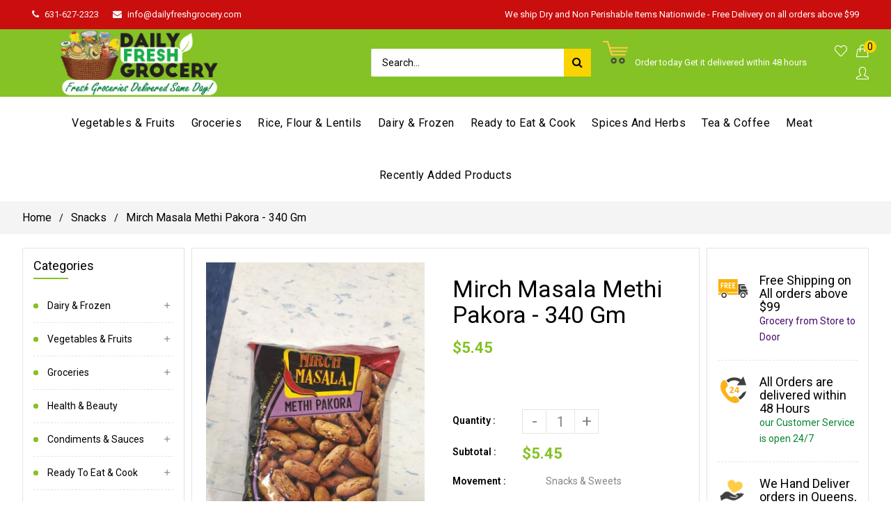

--- FILE ---
content_type: text/html; charset=utf-8
request_url: https://dailyfreshgrocery.com/products/mirch-masala-methi-pakora-340-gm
body_size: 33185
content:
<!doctype html>
<!--[if lt IE 7]><html class="no-js lt-ie9 lt-ie8 lt-ie7" lang="en"> <![endif]-->
<!--[if IE 7]><html class="no-js lt-ie9 lt-ie8" lang="en"> <![endif]-->
<!--[if IE 8]><html class="no-js lt-ie9" lang="en"> <![endif]-->
<!--[if IE 9 ]><html class="ie9 no-js"> <![endif]-->
<!--[if (gt IE 9)|!(IE)]><!--> <html class="no-js"> <!--<![endif]-->
<head>

  <meta name="google-site-verification" content="ihTIVGUICMv8rw9psL8dVUqJewCyNQNAPnFBKCB46js" />
 <!-- secomapp-json-ld -->

<!-- smart-seo-json-ld-store -->
<script type="application/ld+json">
{
   "@context": "http://schema.org",
   "@type": "WebSite",
   "url": "https://dailyfreshgrocery.com/",
   "potentialAction": {
     "@type": "SearchAction",
     "target": "https://dailyfreshgrocery.com/search?q={search_term_string}",
     "query-input": "required name=search_term_string"
   }
}
</script>
<script type="application/ld+json">
{
	"@context": "http://schema.org",
	"@type": "Organization",
	"url": "http://dailyfreshgrocery.com"}
</script>
<!-- End - smart-seo-json-ld-store -->



<!-- secomapp-json-ld-Breadcrumb -->
<script type="application/ld+json">
    {
        "@context": "http://schema.org",
        "@type": "BreadcrumbList",
        "itemListElement": [{
            "@type": "ListItem",
            "position": 1,
            "item": {
                "@type": "Website",
                "@id": "https://dailyfreshgrocery.com",
                "name": "Home"
            }
        },{
                    "@type": "ListItem",
                    "position": 2,
                    "item": {
                        "@type": "CollectionPage",
                        "@id":  "https://dailyfreshgrocery.com/collections/snacks",
                        "name": "Snacks"
                    }
                }]

 }
</script><!-- secomapp-json-ld-product -->
<script type="application/ld+json">
    {
        "@context": "http://schema.org/",
        "@type": "Product",
        "url": "https://dailyfreshgrocery.com/products/mirch-masala-methi-pakora-340-gm",
        "name": "Mirch Masala Methi Pakora - 340 Gm",
        "image": "https://dailyfreshgrocery.com/cdn/shop/products/mirch-masala-methi-pakora-340-gm-822943.jpg?v=1593235161",
        "description": "Mirch Masala Methi Pakora - 340 Gm",
        "brand": {
            "name": "Daily Fresh Grocery"
        },
        "sku": "DFG639",
        "weight": "0.0lb",
        "offers" : [
            {
                "@type" : "Offer" ,
                "priceCurrency" : "USD" ,
                "price" : "5.45" ,
                "priceValidUntil": "2026-05-01",
                "availability" : "http://schema.org/InStock" ,
                "itemCondition": "http://schema.org/NewCondition",
                "sku": "DFG639",
                "url" : "https://dailyfreshgrocery.com/products/mirch-masala-methi-pakora-340-gm?variant=32142603583536",
                "seller" : {
                    "@type" : "Organization",
                    "name" : "Daily Fresh Grocery"
                }
            }
        ]
    }
</script> 

                
<title>Mirch Masala Methi Pakora - 340 Gm</title> 
                
                
<meta name="description" content=""> 
                

  <!-- Basic page needs ================================================== -->
  <meta charset="utf-8">
  <!--[if IE]><meta http-equiv='X-UA-Compatible' content='IE=edge,chrome=1'><![endif]-->

  
  <link rel="shortcut icon" href="//dailyfreshgrocery.com/cdn/shop/t/3/assets/favicon.png?v=42993679531486003811587182700" type="image/png" />
  

  <!-- Title and description ================================================== -->
   
  
  <!-- Social meta ================================================== -->
  

  <meta property="og:type" content="product">
  <meta property="og:title" content="Mirch Masala Methi Pakora - 340 Gm">
  <meta property="og:url" content="https://dailyfreshgrocery.com/products/mirch-masala-methi-pakora-340-gm">
  
  <meta property="og:image" content="http://dailyfreshgrocery.com/cdn/shop/products/mirch-masala-methi-pakora-340-gm-822943_grande.jpg?v=1593235161">
  <meta property="og:image:secure_url" content="https://dailyfreshgrocery.com/cdn/shop/products/mirch-masala-methi-pakora-340-gm-822943_grande.jpg?v=1593235161">
  
  <meta property="og:price:amount" content="5.45">
  <meta property="og:price:currency" content="USD">


<meta property="og:site_name" content="Daily Fresh Grocery">



<meta name="twitter:card" content="summary">




  <meta name="twitter:title" content="Mirch Masala Methi Pakora - 340 Gm">
  <meta name="twitter:description" content="">
  <meta name="twitter:image" content="https://dailyfreshgrocery.com/cdn/shop/products/mirch-masala-methi-pakora-340-gm-822943_medium.jpg?v=1593235161">
  <meta name="twitter:image:width" content="240">
  <meta name="twitter:image:height" content="240">


  <!-- Helpers ================================================== -->
  <link rel="canonical" href="https://dailyfreshgrocery.com/products/mirch-masala-methi-pakora-340-gm">
  <meta name="viewport" content="width=device-width,initial-scale=1">
  <meta name="theme-color" content="rgba(0,0,0,0)">
  
  <!-- CSS ================================================== -->
  <link href="//dailyfreshgrocery.com/cdn/shop/t/3/assets/frame.scss.css?v=73175645137346280631702528005" rel="stylesheet" type="text/css" media="all" />   
  <link href="//dailyfreshgrocery.com/cdn/shop/t/3/assets/style.css?v=149200915974582065431702528005" rel="stylesheet" type="text/css" media="all" />  
  <link href="//dailyfreshgrocery.com/cdn/shop/t/3/assets/slick-theme.css?v=118197749437768405431702528005" rel="stylesheet" type="text/css" media="all" />
  <link href="//dailyfreshgrocery.com/cdn/shop/t/3/assets/slick.scss.css?v=120000535270435238301702528005" rel="stylesheet" type="text/css" media="all" />  
  <link href="//dailyfreshgrocery.com/cdn/shop/t/3/assets/magnific-popup.css?v=65451962456944049981586945771" rel="stylesheet" type="text/css" media="all" />
  <link href="//dailyfreshgrocery.com/cdn/shop/t/3/assets/slick-slider.css?v=22154144470982937991586945771" rel="stylesheet" type="text/css" media="all" />
   
  
  <link rel="stylesheet" type="text/css" href="//fonts.googleapis.com/css?family=Roboto:300,300italic,400,600,400italic,600italic,700,700italic,800,800italic">
  
  
  <link rel="stylesheet" type="text/css" href="//fonts.googleapis.com/css?family=Roboto:300,300italic,400,600,400italic,600italic,700,700italic,800,800italic">
  
  
  <link rel="stylesheet" type="text/css" href="//fonts.googleapis.com/css?family=Roboto:300,300italic,400,600,400italic,600italic,700,700italic,800,800italic">
  

  <link rel="stylesheet" type="text/css" href="//fonts.googleapis.com/css?family=Pacifico:300,300italic,400,600,400italic,600italic,700,700italic,800,800italic">
  

  <!-- Header hook for plugins ================================================== -->
  <script>window.performance && window.performance.mark && window.performance.mark('shopify.content_for_header.start');</script><meta id="shopify-digital-wallet" name="shopify-digital-wallet" content="/28823715888/digital_wallets/dialog">
<meta name="shopify-checkout-api-token" content="b95bf930b7bf9f5b56387647f8d793de">
<link rel="alternate" type="application/json+oembed" href="https://dailyfreshgrocery.com/products/mirch-masala-methi-pakora-340-gm.oembed">
<script async="async" src="/checkouts/internal/preloads.js?locale=en-US"></script>
<link rel="preconnect" href="https://shop.app" crossorigin="anonymous">
<script async="async" src="https://shop.app/checkouts/internal/preloads.js?locale=en-US&shop_id=28823715888" crossorigin="anonymous"></script>
<script id="shopify-features" type="application/json">{"accessToken":"b95bf930b7bf9f5b56387647f8d793de","betas":["rich-media-storefront-analytics"],"domain":"dailyfreshgrocery.com","predictiveSearch":true,"shopId":28823715888,"locale":"en"}</script>
<script>var Shopify = Shopify || {};
Shopify.shop = "daily-fresh-grocery.myshopify.com";
Shopify.locale = "en";
Shopify.currency = {"active":"USD","rate":"1.0"};
Shopify.country = "US";
Shopify.theme = {"name":"zip code validator of Gmart-01","id":81041489968,"schema_name":null,"schema_version":null,"theme_store_id":null,"role":"main"};
Shopify.theme.handle = "null";
Shopify.theme.style = {"id":null,"handle":null};
Shopify.cdnHost = "dailyfreshgrocery.com/cdn";
Shopify.routes = Shopify.routes || {};
Shopify.routes.root = "/";</script>
<script type="module">!function(o){(o.Shopify=o.Shopify||{}).modules=!0}(window);</script>
<script>!function(o){function n(){var o=[];function n(){o.push(Array.prototype.slice.apply(arguments))}return n.q=o,n}var t=o.Shopify=o.Shopify||{};t.loadFeatures=n(),t.autoloadFeatures=n()}(window);</script>
<script>
  window.ShopifyPay = window.ShopifyPay || {};
  window.ShopifyPay.apiHost = "shop.app\/pay";
  window.ShopifyPay.redirectState = null;
</script>
<script id="shop-js-analytics" type="application/json">{"pageType":"product"}</script>
<script defer="defer" async type="module" src="//dailyfreshgrocery.com/cdn/shopifycloud/shop-js/modules/v2/client.init-shop-cart-sync_BN7fPSNr.en.esm.js"></script>
<script defer="defer" async type="module" src="//dailyfreshgrocery.com/cdn/shopifycloud/shop-js/modules/v2/chunk.common_Cbph3Kss.esm.js"></script>
<script defer="defer" async type="module" src="//dailyfreshgrocery.com/cdn/shopifycloud/shop-js/modules/v2/chunk.modal_DKumMAJ1.esm.js"></script>
<script type="module">
  await import("//dailyfreshgrocery.com/cdn/shopifycloud/shop-js/modules/v2/client.init-shop-cart-sync_BN7fPSNr.en.esm.js");
await import("//dailyfreshgrocery.com/cdn/shopifycloud/shop-js/modules/v2/chunk.common_Cbph3Kss.esm.js");
await import("//dailyfreshgrocery.com/cdn/shopifycloud/shop-js/modules/v2/chunk.modal_DKumMAJ1.esm.js");

  window.Shopify.SignInWithShop?.initShopCartSync?.({"fedCMEnabled":true,"windoidEnabled":true});

</script>
<script>
  window.Shopify = window.Shopify || {};
  if (!window.Shopify.featureAssets) window.Shopify.featureAssets = {};
  window.Shopify.featureAssets['shop-js'] = {"shop-cart-sync":["modules/v2/client.shop-cart-sync_CJVUk8Jm.en.esm.js","modules/v2/chunk.common_Cbph3Kss.esm.js","modules/v2/chunk.modal_DKumMAJ1.esm.js"],"init-fed-cm":["modules/v2/client.init-fed-cm_7Fvt41F4.en.esm.js","modules/v2/chunk.common_Cbph3Kss.esm.js","modules/v2/chunk.modal_DKumMAJ1.esm.js"],"init-shop-email-lookup-coordinator":["modules/v2/client.init-shop-email-lookup-coordinator_Cc088_bR.en.esm.js","modules/v2/chunk.common_Cbph3Kss.esm.js","modules/v2/chunk.modal_DKumMAJ1.esm.js"],"init-windoid":["modules/v2/client.init-windoid_hPopwJRj.en.esm.js","modules/v2/chunk.common_Cbph3Kss.esm.js","modules/v2/chunk.modal_DKumMAJ1.esm.js"],"shop-button":["modules/v2/client.shop-button_B0jaPSNF.en.esm.js","modules/v2/chunk.common_Cbph3Kss.esm.js","modules/v2/chunk.modal_DKumMAJ1.esm.js"],"shop-cash-offers":["modules/v2/client.shop-cash-offers_DPIskqss.en.esm.js","modules/v2/chunk.common_Cbph3Kss.esm.js","modules/v2/chunk.modal_DKumMAJ1.esm.js"],"shop-toast-manager":["modules/v2/client.shop-toast-manager_CK7RT69O.en.esm.js","modules/v2/chunk.common_Cbph3Kss.esm.js","modules/v2/chunk.modal_DKumMAJ1.esm.js"],"init-shop-cart-sync":["modules/v2/client.init-shop-cart-sync_BN7fPSNr.en.esm.js","modules/v2/chunk.common_Cbph3Kss.esm.js","modules/v2/chunk.modal_DKumMAJ1.esm.js"],"init-customer-accounts-sign-up":["modules/v2/client.init-customer-accounts-sign-up_CfPf4CXf.en.esm.js","modules/v2/client.shop-login-button_DeIztwXF.en.esm.js","modules/v2/chunk.common_Cbph3Kss.esm.js","modules/v2/chunk.modal_DKumMAJ1.esm.js"],"pay-button":["modules/v2/client.pay-button_CgIwFSYN.en.esm.js","modules/v2/chunk.common_Cbph3Kss.esm.js","modules/v2/chunk.modal_DKumMAJ1.esm.js"],"init-customer-accounts":["modules/v2/client.init-customer-accounts_DQ3x16JI.en.esm.js","modules/v2/client.shop-login-button_DeIztwXF.en.esm.js","modules/v2/chunk.common_Cbph3Kss.esm.js","modules/v2/chunk.modal_DKumMAJ1.esm.js"],"avatar":["modules/v2/client.avatar_BTnouDA3.en.esm.js"],"init-shop-for-new-customer-accounts":["modules/v2/client.init-shop-for-new-customer-accounts_CsZy_esa.en.esm.js","modules/v2/client.shop-login-button_DeIztwXF.en.esm.js","modules/v2/chunk.common_Cbph3Kss.esm.js","modules/v2/chunk.modal_DKumMAJ1.esm.js"],"shop-follow-button":["modules/v2/client.shop-follow-button_BRMJjgGd.en.esm.js","modules/v2/chunk.common_Cbph3Kss.esm.js","modules/v2/chunk.modal_DKumMAJ1.esm.js"],"checkout-modal":["modules/v2/client.checkout-modal_B9Drz_yf.en.esm.js","modules/v2/chunk.common_Cbph3Kss.esm.js","modules/v2/chunk.modal_DKumMAJ1.esm.js"],"shop-login-button":["modules/v2/client.shop-login-button_DeIztwXF.en.esm.js","modules/v2/chunk.common_Cbph3Kss.esm.js","modules/v2/chunk.modal_DKumMAJ1.esm.js"],"lead-capture":["modules/v2/client.lead-capture_DXYzFM3R.en.esm.js","modules/v2/chunk.common_Cbph3Kss.esm.js","modules/v2/chunk.modal_DKumMAJ1.esm.js"],"shop-login":["modules/v2/client.shop-login_CA5pJqmO.en.esm.js","modules/v2/chunk.common_Cbph3Kss.esm.js","modules/v2/chunk.modal_DKumMAJ1.esm.js"],"payment-terms":["modules/v2/client.payment-terms_BxzfvcZJ.en.esm.js","modules/v2/chunk.common_Cbph3Kss.esm.js","modules/v2/chunk.modal_DKumMAJ1.esm.js"]};
</script>
<script>(function() {
  var isLoaded = false;
  function asyncLoad() {
    if (isLoaded) return;
    isLoaded = true;
    var urls = ["https:\/\/disable-click.crucialcommerceapps.com\/appJS?shop=daily-fresh-grocery.myshopify.com","https:\/\/trust-badges.crucialcommerceapps.com\/appJS?shop=daily-fresh-grocery.myshopify.com"];
    for (var i = 0; i < urls.length; i++) {
      var s = document.createElement('script');
      s.type = 'text/javascript';
      s.async = true;
      s.src = urls[i];
      var x = document.getElementsByTagName('script')[0];
      x.parentNode.insertBefore(s, x);
    }
  };
  if(window.attachEvent) {
    window.attachEvent('onload', asyncLoad);
  } else {
    window.addEventListener('load', asyncLoad, false);
  }
})();</script>
<script id="__st">var __st={"a":28823715888,"offset":-18000,"reqid":"64d7d09b-00a1-4688-a464-3e02f07c5c22-1769905042","pageurl":"dailyfreshgrocery.com\/products\/mirch-masala-methi-pakora-340-gm","u":"1673e5c5cb48","p":"product","rtyp":"product","rid":4577003405360};</script>
<script>window.ShopifyPaypalV4VisibilityTracking = true;</script>
<script id="captcha-bootstrap">!function(){'use strict';const t='contact',e='account',n='new_comment',o=[[t,t],['blogs',n],['comments',n],[t,'customer']],c=[[e,'customer_login'],[e,'guest_login'],[e,'recover_customer_password'],[e,'create_customer']],r=t=>t.map((([t,e])=>`form[action*='/${t}']:not([data-nocaptcha='true']) input[name='form_type'][value='${e}']`)).join(','),a=t=>()=>t?[...document.querySelectorAll(t)].map((t=>t.form)):[];function s(){const t=[...o],e=r(t);return a(e)}const i='password',u='form_key',d=['recaptcha-v3-token','g-recaptcha-response','h-captcha-response',i],f=()=>{try{return window.sessionStorage}catch{return}},m='__shopify_v',_=t=>t.elements[u];function p(t,e,n=!1){try{const o=window.sessionStorage,c=JSON.parse(o.getItem(e)),{data:r}=function(t){const{data:e,action:n}=t;return t[m]||n?{data:e,action:n}:{data:t,action:n}}(c);for(const[e,n]of Object.entries(r))t.elements[e]&&(t.elements[e].value=n);n&&o.removeItem(e)}catch(o){console.error('form repopulation failed',{error:o})}}const l='form_type',E='cptcha';function T(t){t.dataset[E]=!0}const w=window,h=w.document,L='Shopify',v='ce_forms',y='captcha';let A=!1;((t,e)=>{const n=(g='f06e6c50-85a8-45c8-87d0-21a2b65856fe',I='https://cdn.shopify.com/shopifycloud/storefront-forms-hcaptcha/ce_storefront_forms_captcha_hcaptcha.v1.5.2.iife.js',D={infoText:'Protected by hCaptcha',privacyText:'Privacy',termsText:'Terms'},(t,e,n)=>{const o=w[L][v],c=o.bindForm;if(c)return c(t,g,e,D).then(n);var r;o.q.push([[t,g,e,D],n]),r=I,A||(h.body.append(Object.assign(h.createElement('script'),{id:'captcha-provider',async:!0,src:r})),A=!0)});var g,I,D;w[L]=w[L]||{},w[L][v]=w[L][v]||{},w[L][v].q=[],w[L][y]=w[L][y]||{},w[L][y].protect=function(t,e){n(t,void 0,e),T(t)},Object.freeze(w[L][y]),function(t,e,n,w,h,L){const[v,y,A,g]=function(t,e,n){const i=e?o:[],u=t?c:[],d=[...i,...u],f=r(d),m=r(i),_=r(d.filter((([t,e])=>n.includes(e))));return[a(f),a(m),a(_),s()]}(w,h,L),I=t=>{const e=t.target;return e instanceof HTMLFormElement?e:e&&e.form},D=t=>v().includes(t);t.addEventListener('submit',(t=>{const e=I(t);if(!e)return;const n=D(e)&&!e.dataset.hcaptchaBound&&!e.dataset.recaptchaBound,o=_(e),c=g().includes(e)&&(!o||!o.value);(n||c)&&t.preventDefault(),c&&!n&&(function(t){try{if(!f())return;!function(t){const e=f();if(!e)return;const n=_(t);if(!n)return;const o=n.value;o&&e.removeItem(o)}(t);const e=Array.from(Array(32),(()=>Math.random().toString(36)[2])).join('');!function(t,e){_(t)||t.append(Object.assign(document.createElement('input'),{type:'hidden',name:u})),t.elements[u].value=e}(t,e),function(t,e){const n=f();if(!n)return;const o=[...t.querySelectorAll(`input[type='${i}']`)].map((({name:t})=>t)),c=[...d,...o],r={};for(const[a,s]of new FormData(t).entries())c.includes(a)||(r[a]=s);n.setItem(e,JSON.stringify({[m]:1,action:t.action,data:r}))}(t,e)}catch(e){console.error('failed to persist form',e)}}(e),e.submit())}));const S=(t,e)=>{t&&!t.dataset[E]&&(n(t,e.some((e=>e===t))),T(t))};for(const o of['focusin','change'])t.addEventListener(o,(t=>{const e=I(t);D(e)&&S(e,y())}));const B=e.get('form_key'),M=e.get(l),P=B&&M;t.addEventListener('DOMContentLoaded',(()=>{const t=y();if(P)for(const e of t)e.elements[l].value===M&&p(e,B);[...new Set([...A(),...v().filter((t=>'true'===t.dataset.shopifyCaptcha))])].forEach((e=>S(e,t)))}))}(h,new URLSearchParams(w.location.search),n,t,e,['guest_login'])})(!0,!0)}();</script>
<script integrity="sha256-4kQ18oKyAcykRKYeNunJcIwy7WH5gtpwJnB7kiuLZ1E=" data-source-attribution="shopify.loadfeatures" defer="defer" src="//dailyfreshgrocery.com/cdn/shopifycloud/storefront/assets/storefront/load_feature-a0a9edcb.js" crossorigin="anonymous"></script>
<script crossorigin="anonymous" defer="defer" src="//dailyfreshgrocery.com/cdn/shopifycloud/storefront/assets/shopify_pay/storefront-65b4c6d7.js?v=20250812"></script>
<script data-source-attribution="shopify.dynamic_checkout.dynamic.init">var Shopify=Shopify||{};Shopify.PaymentButton=Shopify.PaymentButton||{isStorefrontPortableWallets:!0,init:function(){window.Shopify.PaymentButton.init=function(){};var t=document.createElement("script");t.src="https://dailyfreshgrocery.com/cdn/shopifycloud/portable-wallets/latest/portable-wallets.en.js",t.type="module",document.head.appendChild(t)}};
</script>
<script data-source-attribution="shopify.dynamic_checkout.buyer_consent">
  function portableWalletsHideBuyerConsent(e){var t=document.getElementById("shopify-buyer-consent"),n=document.getElementById("shopify-subscription-policy-button");t&&n&&(t.classList.add("hidden"),t.setAttribute("aria-hidden","true"),n.removeEventListener("click",e))}function portableWalletsShowBuyerConsent(e){var t=document.getElementById("shopify-buyer-consent"),n=document.getElementById("shopify-subscription-policy-button");t&&n&&(t.classList.remove("hidden"),t.removeAttribute("aria-hidden"),n.addEventListener("click",e))}window.Shopify?.PaymentButton&&(window.Shopify.PaymentButton.hideBuyerConsent=portableWalletsHideBuyerConsent,window.Shopify.PaymentButton.showBuyerConsent=portableWalletsShowBuyerConsent);
</script>
<script data-source-attribution="shopify.dynamic_checkout.cart.bootstrap">document.addEventListener("DOMContentLoaded",(function(){function t(){return document.querySelector("shopify-accelerated-checkout-cart, shopify-accelerated-checkout")}if(t())Shopify.PaymentButton.init();else{new MutationObserver((function(e,n){t()&&(Shopify.PaymentButton.init(),n.disconnect())})).observe(document.body,{childList:!0,subtree:!0})}}));
</script>
<link id="shopify-accelerated-checkout-styles" rel="stylesheet" media="screen" href="https://dailyfreshgrocery.com/cdn/shopifycloud/portable-wallets/latest/accelerated-checkout-backwards-compat.css" crossorigin="anonymous">
<style id="shopify-accelerated-checkout-cart">
        #shopify-buyer-consent {
  margin-top: 1em;
  display: inline-block;
  width: 100%;
}

#shopify-buyer-consent.hidden {
  display: none;
}

#shopify-subscription-policy-button {
  background: none;
  border: none;
  padding: 0;
  text-decoration: underline;
  font-size: inherit;
  cursor: pointer;
}

#shopify-subscription-policy-button::before {
  box-shadow: none;
}

      </style>
<link rel="stylesheet" media="screen" href="//dailyfreshgrocery.com/cdn/shop/t/3/compiled_assets/styles.css?v=5334">
<script id="sections-script" data-sections="home-sidebar-promoimage,home-sidebar-promoimage_2,top-bar" defer="defer" src="//dailyfreshgrocery.com/cdn/shop/t/3/compiled_assets/scripts.js?v=5334"></script>
<script>window.performance && window.performance.mark && window.performance.mark('shopify.content_for_header.end');</script>
  

<!--[if lt IE 9]>
<script src="//cdnjs.cloudflare.com/ajax/libs/html5shiv/3.7.2/html5shiv.min.js" type="text/javascript"></script>
<script src="//dailyfreshgrocery.com/cdn/shop/t/3/assets/respond.min.js?v=52248677837542619231586945741" type="text/javascript"></script>
<link href="//dailyfreshgrocery.com/cdn/shop/t/3/assets/respond-proxy.html" id="respond-proxy" rel="respond-proxy" />
<link href="//dailyfreshgrocery.com/search?q=da0ed7b6044ab9a1abee00bba4150a8c" id="respond-redirect" rel="respond-redirect" />
<script src="//dailyfreshgrocery.com/search?q=da0ed7b6044ab9a1abee00bba4150a8c" type="text/javascript"></script>
<![endif]-->

  
  <script src="//dailyfreshgrocery.com/cdn/shop/t/3/assets/header.js?v=168392320446196562711586945771" type="text/javascript"></script> 
  
  

  
  <script type="text/javascript" src="https://ws.sharethis.com/button/buttons.js"></script>
  <script type="text/javascript">stLight.options({publisher: "4a467312-eb52-4e56-a80a-d5930e0afac4", doNotHash: false, doNotCopy: false, hashAddressBar: false});</script>
  
    
  
   <script>
    window.use_sticky = false;
    window.ajax_cart = false;
    window.money_format = "${{amount}} USD";
    window.shop_currency = "USD";
    window.show_multiple_currencies = false;
    window.enable_sidebar_multiple_choice = true;
    window.loading_url = "//dailyfreshgrocery.com/cdn/shop/t/3/assets/loading.gif?v=50837312686733260831586945729";     
    window.dropdowncart_type = "hover";
    window.file_url = "//dailyfreshgrocery.com/cdn/shop/files/?v=5334";
    window.asset_url = "";
    window.items="Items";
    window.many_in_stock="Many In Stock";
    window.out_of_stock=" Out of stock";
    window.in_stock=" In Stock";
    window.unavailable="Unavailable";
    window.product_name="Product Name";
    window.product_image="Product Image";
    window.product_desc="Product Description";
    window.available_stock="Available In stock";
    window.unavailable_stock="Unavailable In stock";
    window.compare_note="Product Added over 8 product !. Do you want to compare 8 added product ?";
    window.added_to_cmp="Added to compare";
    window.add_to_cmp="Add to compare";
    window.select_options="Select options";
    window.add_to_cart="Add to Cart";
    window.confirm_box="Yes,I want view it!";
    window.cancelButtonText="Continue";
    window.use_color_swatch = false;
    window.newsletter_popup = false;
    window.remove="Remove";

	var  compare_list = []; 
  </script>  
 


<script src="https://wiser.expertvillagemedia.com/assets/js/wiser_recom.js" data-maincollection-id="161112555568" data-productid="4577003405360" data-collectid="161112555568" data-page="product" data-shop-id="daily-fresh-grocery.myshopify.com"></script>
<script>
  
  var pHandle = "mirch-masala-methi-pakora-340-gm";
  var evm_recent_products=getCookie("evm_recent_products");
  if(pHandle){
    if(evm_recent_products == null){
      setCookie("evm_recent_products",pHandle,3);
    }
    var currentProducts = [];
    if(evm_recent_products != null){
      currentProducts = evm_recent_products.split(","); 
    }
    var index = currentProducts.indexOf(pHandle);
    if (index > -1) {
      currentProducts.splice(index, 1);
    } 
    if(currentProducts.indexOf(pHandle) == -1){
      currentProducts.push(pHandle); 
    }
    if(currentProducts.length > 0){
      setCookie("evm_recent_products",currentProducts.join(","),3);
    }
  }  
  
</script>
 
<link href="//dailyfreshgrocery.com/cdn/shop/t/3/assets/paymentfont.scss.css?v=158363848564038228891702528005" rel="stylesheet" type="text/css" media="all" />
<meta name="google-site-verification" content="ihTIVGUICMv8rw9psL8dVUqJewCyNQNAPnFBKCB46js" />



<!-- Global site tag (gtag.js) - AdWords:648994901 -->
<script async src="https://www.googletagmanager.com/gtag/js?id=AW-648994901"></script>
<script>
 window.dataLayer = window.dataLayer || [];
 function gtag(){dataLayer.push(arguments);}
 gtag('js', new Date());

gtag('config', 'AW-648994901');
</script>

<script>
 gtag('event', 'view_item', {
 'send_to': 'AW-648994901',
 'ecomm_pagetype': 'product',
   'ecomm_prodid': 'shopify_US_4577003405360_32142603583536',
'id': 'shopify_US_4577003405360_32142603583536',
 'ecomm_totalvalue': '5.45'
 });
</script>
  
  
  

<meta name="google-site-verification" content="ihTIVGUICMv8rw9psL8dVUqJewCyNQNAPnFBKCB46js" /><meta name="google-site-verification" content="ihTIVGUICMv8rw9psL8dVUqJewCyNQNAPnFBKCB46js" /><link href="https://monorail-edge.shopifysvc.com" rel="dns-prefetch">
<script>(function(){if ("sendBeacon" in navigator && "performance" in window) {try {var session_token_from_headers = performance.getEntriesByType('navigation')[0].serverTiming.find(x => x.name == '_s').description;} catch {var session_token_from_headers = undefined;}var session_cookie_matches = document.cookie.match(/_shopify_s=([^;]*)/);var session_token_from_cookie = session_cookie_matches && session_cookie_matches.length === 2 ? session_cookie_matches[1] : "";var session_token = session_token_from_headers || session_token_from_cookie || "";function handle_abandonment_event(e) {var entries = performance.getEntries().filter(function(entry) {return /monorail-edge.shopifysvc.com/.test(entry.name);});if (!window.abandonment_tracked && entries.length === 0) {window.abandonment_tracked = true;var currentMs = Date.now();var navigation_start = performance.timing.navigationStart;var payload = {shop_id: 28823715888,url: window.location.href,navigation_start,duration: currentMs - navigation_start,session_token,page_type: "product"};window.navigator.sendBeacon("https://monorail-edge.shopifysvc.com/v1/produce", JSON.stringify({schema_id: "online_store_buyer_site_abandonment/1.1",payload: payload,metadata: {event_created_at_ms: currentMs,event_sent_at_ms: currentMs}}));}}window.addEventListener('pagehide', handle_abandonment_event);}}());</script>
<script id="web-pixels-manager-setup">(function e(e,d,r,n,o){if(void 0===o&&(o={}),!Boolean(null===(a=null===(i=window.Shopify)||void 0===i?void 0:i.analytics)||void 0===a?void 0:a.replayQueue)){var i,a;window.Shopify=window.Shopify||{};var t=window.Shopify;t.analytics=t.analytics||{};var s=t.analytics;s.replayQueue=[],s.publish=function(e,d,r){return s.replayQueue.push([e,d,r]),!0};try{self.performance.mark("wpm:start")}catch(e){}var l=function(){var e={modern:/Edge?\/(1{2}[4-9]|1[2-9]\d|[2-9]\d{2}|\d{4,})\.\d+(\.\d+|)|Firefox\/(1{2}[4-9]|1[2-9]\d|[2-9]\d{2}|\d{4,})\.\d+(\.\d+|)|Chrom(ium|e)\/(9{2}|\d{3,})\.\d+(\.\d+|)|(Maci|X1{2}).+ Version\/(15\.\d+|(1[6-9]|[2-9]\d|\d{3,})\.\d+)([,.]\d+|)( \(\w+\)|)( Mobile\/\w+|) Safari\/|Chrome.+OPR\/(9{2}|\d{3,})\.\d+\.\d+|(CPU[ +]OS|iPhone[ +]OS|CPU[ +]iPhone|CPU IPhone OS|CPU iPad OS)[ +]+(15[._]\d+|(1[6-9]|[2-9]\d|\d{3,})[._]\d+)([._]\d+|)|Android:?[ /-](13[3-9]|1[4-9]\d|[2-9]\d{2}|\d{4,})(\.\d+|)(\.\d+|)|Android.+Firefox\/(13[5-9]|1[4-9]\d|[2-9]\d{2}|\d{4,})\.\d+(\.\d+|)|Android.+Chrom(ium|e)\/(13[3-9]|1[4-9]\d|[2-9]\d{2}|\d{4,})\.\d+(\.\d+|)|SamsungBrowser\/([2-9]\d|\d{3,})\.\d+/,legacy:/Edge?\/(1[6-9]|[2-9]\d|\d{3,})\.\d+(\.\d+|)|Firefox\/(5[4-9]|[6-9]\d|\d{3,})\.\d+(\.\d+|)|Chrom(ium|e)\/(5[1-9]|[6-9]\d|\d{3,})\.\d+(\.\d+|)([\d.]+$|.*Safari\/(?![\d.]+ Edge\/[\d.]+$))|(Maci|X1{2}).+ Version\/(10\.\d+|(1[1-9]|[2-9]\d|\d{3,})\.\d+)([,.]\d+|)( \(\w+\)|)( Mobile\/\w+|) Safari\/|Chrome.+OPR\/(3[89]|[4-9]\d|\d{3,})\.\d+\.\d+|(CPU[ +]OS|iPhone[ +]OS|CPU[ +]iPhone|CPU IPhone OS|CPU iPad OS)[ +]+(10[._]\d+|(1[1-9]|[2-9]\d|\d{3,})[._]\d+)([._]\d+|)|Android:?[ /-](13[3-9]|1[4-9]\d|[2-9]\d{2}|\d{4,})(\.\d+|)(\.\d+|)|Mobile Safari.+OPR\/([89]\d|\d{3,})\.\d+\.\d+|Android.+Firefox\/(13[5-9]|1[4-9]\d|[2-9]\d{2}|\d{4,})\.\d+(\.\d+|)|Android.+Chrom(ium|e)\/(13[3-9]|1[4-9]\d|[2-9]\d{2}|\d{4,})\.\d+(\.\d+|)|Android.+(UC? ?Browser|UCWEB|U3)[ /]?(15\.([5-9]|\d{2,})|(1[6-9]|[2-9]\d|\d{3,})\.\d+)\.\d+|SamsungBrowser\/(5\.\d+|([6-9]|\d{2,})\.\d+)|Android.+MQ{2}Browser\/(14(\.(9|\d{2,})|)|(1[5-9]|[2-9]\d|\d{3,})(\.\d+|))(\.\d+|)|K[Aa][Ii]OS\/(3\.\d+|([4-9]|\d{2,})\.\d+)(\.\d+|)/},d=e.modern,r=e.legacy,n=navigator.userAgent;return n.match(d)?"modern":n.match(r)?"legacy":"unknown"}(),u="modern"===l?"modern":"legacy",c=(null!=n?n:{modern:"",legacy:""})[u],f=function(e){return[e.baseUrl,"/wpm","/b",e.hashVersion,"modern"===e.buildTarget?"m":"l",".js"].join("")}({baseUrl:d,hashVersion:r,buildTarget:u}),m=function(e){var d=e.version,r=e.bundleTarget,n=e.surface,o=e.pageUrl,i=e.monorailEndpoint;return{emit:function(e){var a=e.status,t=e.errorMsg,s=(new Date).getTime(),l=JSON.stringify({metadata:{event_sent_at_ms:s},events:[{schema_id:"web_pixels_manager_load/3.1",payload:{version:d,bundle_target:r,page_url:o,status:a,surface:n,error_msg:t},metadata:{event_created_at_ms:s}}]});if(!i)return console&&console.warn&&console.warn("[Web Pixels Manager] No Monorail endpoint provided, skipping logging."),!1;try{return self.navigator.sendBeacon.bind(self.navigator)(i,l)}catch(e){}var u=new XMLHttpRequest;try{return u.open("POST",i,!0),u.setRequestHeader("Content-Type","text/plain"),u.send(l),!0}catch(e){return console&&console.warn&&console.warn("[Web Pixels Manager] Got an unhandled error while logging to Monorail."),!1}}}}({version:r,bundleTarget:l,surface:e.surface,pageUrl:self.location.href,monorailEndpoint:e.monorailEndpoint});try{o.browserTarget=l,function(e){var d=e.src,r=e.async,n=void 0===r||r,o=e.onload,i=e.onerror,a=e.sri,t=e.scriptDataAttributes,s=void 0===t?{}:t,l=document.createElement("script"),u=document.querySelector("head"),c=document.querySelector("body");if(l.async=n,l.src=d,a&&(l.integrity=a,l.crossOrigin="anonymous"),s)for(var f in s)if(Object.prototype.hasOwnProperty.call(s,f))try{l.dataset[f]=s[f]}catch(e){}if(o&&l.addEventListener("load",o),i&&l.addEventListener("error",i),u)u.appendChild(l);else{if(!c)throw new Error("Did not find a head or body element to append the script");c.appendChild(l)}}({src:f,async:!0,onload:function(){if(!function(){var e,d;return Boolean(null===(d=null===(e=window.Shopify)||void 0===e?void 0:e.analytics)||void 0===d?void 0:d.initialized)}()){var d=window.webPixelsManager.init(e)||void 0;if(d){var r=window.Shopify.analytics;r.replayQueue.forEach((function(e){var r=e[0],n=e[1],o=e[2];d.publishCustomEvent(r,n,o)})),r.replayQueue=[],r.publish=d.publishCustomEvent,r.visitor=d.visitor,r.initialized=!0}}},onerror:function(){return m.emit({status:"failed",errorMsg:"".concat(f," has failed to load")})},sri:function(e){var d=/^sha384-[A-Za-z0-9+/=]+$/;return"string"==typeof e&&d.test(e)}(c)?c:"",scriptDataAttributes:o}),m.emit({status:"loading"})}catch(e){m.emit({status:"failed",errorMsg:(null==e?void 0:e.message)||"Unknown error"})}}})({shopId: 28823715888,storefrontBaseUrl: "https://dailyfreshgrocery.com",extensionsBaseUrl: "https://extensions.shopifycdn.com/cdn/shopifycloud/web-pixels-manager",monorailEndpoint: "https://monorail-edge.shopifysvc.com/unstable/produce_batch",surface: "storefront-renderer",enabledBetaFlags: ["2dca8a86"],webPixelsConfigList: [{"id":"53313584","eventPayloadVersion":"v1","runtimeContext":"LAX","scriptVersion":"1","type":"CUSTOM","privacyPurposes":["MARKETING"],"name":"Meta pixel (migrated)"},{"id":"77987888","eventPayloadVersion":"v1","runtimeContext":"LAX","scriptVersion":"1","type":"CUSTOM","privacyPurposes":["ANALYTICS"],"name":"Google Analytics tag (migrated)"},{"id":"shopify-app-pixel","configuration":"{}","eventPayloadVersion":"v1","runtimeContext":"STRICT","scriptVersion":"0450","apiClientId":"shopify-pixel","type":"APP","privacyPurposes":["ANALYTICS","MARKETING"]},{"id":"shopify-custom-pixel","eventPayloadVersion":"v1","runtimeContext":"LAX","scriptVersion":"0450","apiClientId":"shopify-pixel","type":"CUSTOM","privacyPurposes":["ANALYTICS","MARKETING"]}],isMerchantRequest: false,initData: {"shop":{"name":"Daily Fresh Grocery","paymentSettings":{"currencyCode":"USD"},"myshopifyDomain":"daily-fresh-grocery.myshopify.com","countryCode":"US","storefrontUrl":"https:\/\/dailyfreshgrocery.com"},"customer":null,"cart":null,"checkout":null,"productVariants":[{"price":{"amount":5.45,"currencyCode":"USD"},"product":{"title":"Mirch Masala Methi Pakora - 340 Gm","vendor":"Daily Fresh Grocery","id":"4577003405360","untranslatedTitle":"Mirch Masala Methi Pakora - 340 Gm","url":"\/products\/mirch-masala-methi-pakora-340-gm","type":"Snacks \u0026 Sweets"},"id":"32142603583536","image":{"src":"\/\/dailyfreshgrocery.com\/cdn\/shop\/products\/mirch-masala-methi-pakora-340-gm-822943.jpg?v=1593235161"},"sku":"DFG639","title":"Default Title","untranslatedTitle":"Default Title"}],"purchasingCompany":null},},"https://dailyfreshgrocery.com/cdn","1d2a099fw23dfb22ep557258f5m7a2edbae",{"modern":"","legacy":""},{"shopId":"28823715888","storefrontBaseUrl":"https:\/\/dailyfreshgrocery.com","extensionBaseUrl":"https:\/\/extensions.shopifycdn.com\/cdn\/shopifycloud\/web-pixels-manager","surface":"storefront-renderer","enabledBetaFlags":"[\"2dca8a86\"]","isMerchantRequest":"false","hashVersion":"1d2a099fw23dfb22ep557258f5m7a2edbae","publish":"custom","events":"[[\"page_viewed\",{}],[\"product_viewed\",{\"productVariant\":{\"price\":{\"amount\":5.45,\"currencyCode\":\"USD\"},\"product\":{\"title\":\"Mirch Masala Methi Pakora - 340 Gm\",\"vendor\":\"Daily Fresh Grocery\",\"id\":\"4577003405360\",\"untranslatedTitle\":\"Mirch Masala Methi Pakora - 340 Gm\",\"url\":\"\/products\/mirch-masala-methi-pakora-340-gm\",\"type\":\"Snacks \u0026 Sweets\"},\"id\":\"32142603583536\",\"image\":{\"src\":\"\/\/dailyfreshgrocery.com\/cdn\/shop\/products\/mirch-masala-methi-pakora-340-gm-822943.jpg?v=1593235161\"},\"sku\":\"DFG639\",\"title\":\"Default Title\",\"untranslatedTitle\":\"Default Title\"}}]]"});</script><script>
  window.ShopifyAnalytics = window.ShopifyAnalytics || {};
  window.ShopifyAnalytics.meta = window.ShopifyAnalytics.meta || {};
  window.ShopifyAnalytics.meta.currency = 'USD';
  var meta = {"product":{"id":4577003405360,"gid":"gid:\/\/shopify\/Product\/4577003405360","vendor":"Daily Fresh Grocery","type":"Snacks \u0026 Sweets","handle":"mirch-masala-methi-pakora-340-gm","variants":[{"id":32142603583536,"price":545,"name":"Mirch Masala Methi Pakora - 340 Gm","public_title":null,"sku":"DFG639"}],"remote":false},"page":{"pageType":"product","resourceType":"product","resourceId":4577003405360,"requestId":"64d7d09b-00a1-4688-a464-3e02f07c5c22-1769905042"}};
  for (var attr in meta) {
    window.ShopifyAnalytics.meta[attr] = meta[attr];
  }
</script>
<script class="analytics">
  (function () {
    var customDocumentWrite = function(content) {
      var jquery = null;

      if (window.jQuery) {
        jquery = window.jQuery;
      } else if (window.Checkout && window.Checkout.$) {
        jquery = window.Checkout.$;
      }

      if (jquery) {
        jquery('body').append(content);
      }
    };

    var hasLoggedConversion = function(token) {
      if (token) {
        return document.cookie.indexOf('loggedConversion=' + token) !== -1;
      }
      return false;
    }

    var setCookieIfConversion = function(token) {
      if (token) {
        var twoMonthsFromNow = new Date(Date.now());
        twoMonthsFromNow.setMonth(twoMonthsFromNow.getMonth() + 2);

        document.cookie = 'loggedConversion=' + token + '; expires=' + twoMonthsFromNow;
      }
    }

    var trekkie = window.ShopifyAnalytics.lib = window.trekkie = window.trekkie || [];
    if (trekkie.integrations) {
      return;
    }
    trekkie.methods = [
      'identify',
      'page',
      'ready',
      'track',
      'trackForm',
      'trackLink'
    ];
    trekkie.factory = function(method) {
      return function() {
        var args = Array.prototype.slice.call(arguments);
        args.unshift(method);
        trekkie.push(args);
        return trekkie;
      };
    };
    for (var i = 0; i < trekkie.methods.length; i++) {
      var key = trekkie.methods[i];
      trekkie[key] = trekkie.factory(key);
    }
    trekkie.load = function(config) {
      trekkie.config = config || {};
      trekkie.config.initialDocumentCookie = document.cookie;
      var first = document.getElementsByTagName('script')[0];
      var script = document.createElement('script');
      script.type = 'text/javascript';
      script.onerror = function(e) {
        var scriptFallback = document.createElement('script');
        scriptFallback.type = 'text/javascript';
        scriptFallback.onerror = function(error) {
                var Monorail = {
      produce: function produce(monorailDomain, schemaId, payload) {
        var currentMs = new Date().getTime();
        var event = {
          schema_id: schemaId,
          payload: payload,
          metadata: {
            event_created_at_ms: currentMs,
            event_sent_at_ms: currentMs
          }
        };
        return Monorail.sendRequest("https://" + monorailDomain + "/v1/produce", JSON.stringify(event));
      },
      sendRequest: function sendRequest(endpointUrl, payload) {
        // Try the sendBeacon API
        if (window && window.navigator && typeof window.navigator.sendBeacon === 'function' && typeof window.Blob === 'function' && !Monorail.isIos12()) {
          var blobData = new window.Blob([payload], {
            type: 'text/plain'
          });

          if (window.navigator.sendBeacon(endpointUrl, blobData)) {
            return true;
          } // sendBeacon was not successful

        } // XHR beacon

        var xhr = new XMLHttpRequest();

        try {
          xhr.open('POST', endpointUrl);
          xhr.setRequestHeader('Content-Type', 'text/plain');
          xhr.send(payload);
        } catch (e) {
          console.log(e);
        }

        return false;
      },
      isIos12: function isIos12() {
        return window.navigator.userAgent.lastIndexOf('iPhone; CPU iPhone OS 12_') !== -1 || window.navigator.userAgent.lastIndexOf('iPad; CPU OS 12_') !== -1;
      }
    };
    Monorail.produce('monorail-edge.shopifysvc.com',
      'trekkie_storefront_load_errors/1.1',
      {shop_id: 28823715888,
      theme_id: 81041489968,
      app_name: "storefront",
      context_url: window.location.href,
      source_url: "//dailyfreshgrocery.com/cdn/s/trekkie.storefront.c59ea00e0474b293ae6629561379568a2d7c4bba.min.js"});

        };
        scriptFallback.async = true;
        scriptFallback.src = '//dailyfreshgrocery.com/cdn/s/trekkie.storefront.c59ea00e0474b293ae6629561379568a2d7c4bba.min.js';
        first.parentNode.insertBefore(scriptFallback, first);
      };
      script.async = true;
      script.src = '//dailyfreshgrocery.com/cdn/s/trekkie.storefront.c59ea00e0474b293ae6629561379568a2d7c4bba.min.js';
      first.parentNode.insertBefore(script, first);
    };
    trekkie.load(
      {"Trekkie":{"appName":"storefront","development":false,"defaultAttributes":{"shopId":28823715888,"isMerchantRequest":null,"themeId":81041489968,"themeCityHash":"5987736620577061757","contentLanguage":"en","currency":"USD","eventMetadataId":"7d229a05-9f5a-4833-9d7e-bce375264cec"},"isServerSideCookieWritingEnabled":true,"monorailRegion":"shop_domain","enabledBetaFlags":["65f19447","b5387b81"]},"Session Attribution":{},"S2S":{"facebookCapiEnabled":false,"source":"trekkie-storefront-renderer","apiClientId":580111}}
    );

    var loaded = false;
    trekkie.ready(function() {
      if (loaded) return;
      loaded = true;

      window.ShopifyAnalytics.lib = window.trekkie;

      var originalDocumentWrite = document.write;
      document.write = customDocumentWrite;
      try { window.ShopifyAnalytics.merchantGoogleAnalytics.call(this); } catch(error) {};
      document.write = originalDocumentWrite;

      window.ShopifyAnalytics.lib.page(null,{"pageType":"product","resourceType":"product","resourceId":4577003405360,"requestId":"64d7d09b-00a1-4688-a464-3e02f07c5c22-1769905042","shopifyEmitted":true});

      var match = window.location.pathname.match(/checkouts\/(.+)\/(thank_you|post_purchase)/)
      var token = match? match[1]: undefined;
      if (!hasLoggedConversion(token)) {
        setCookieIfConversion(token);
        window.ShopifyAnalytics.lib.track("Viewed Product",{"currency":"USD","variantId":32142603583536,"productId":4577003405360,"productGid":"gid:\/\/shopify\/Product\/4577003405360","name":"Mirch Masala Methi Pakora - 340 Gm","price":"5.45","sku":"DFG639","brand":"Daily Fresh Grocery","variant":null,"category":"Snacks \u0026 Sweets","nonInteraction":true,"remote":false},undefined,undefined,{"shopifyEmitted":true});
      window.ShopifyAnalytics.lib.track("monorail:\/\/trekkie_storefront_viewed_product\/1.1",{"currency":"USD","variantId":32142603583536,"productId":4577003405360,"productGid":"gid:\/\/shopify\/Product\/4577003405360","name":"Mirch Masala Methi Pakora - 340 Gm","price":"5.45","sku":"DFG639","brand":"Daily Fresh Grocery","variant":null,"category":"Snacks \u0026 Sweets","nonInteraction":true,"remote":false,"referer":"https:\/\/dailyfreshgrocery.com\/products\/mirch-masala-methi-pakora-340-gm"});
      }
    });


        var eventsListenerScript = document.createElement('script');
        eventsListenerScript.async = true;
        eventsListenerScript.src = "//dailyfreshgrocery.com/cdn/shopifycloud/storefront/assets/shop_events_listener-3da45d37.js";
        document.getElementsByTagName('head')[0].appendChild(eventsListenerScript);

})();</script>
  <script>
  if (!window.ga || (window.ga && typeof window.ga !== 'function')) {
    window.ga = function ga() {
      (window.ga.q = window.ga.q || []).push(arguments);
      if (window.Shopify && window.Shopify.analytics && typeof window.Shopify.analytics.publish === 'function') {
        window.Shopify.analytics.publish("ga_stub_called", {}, {sendTo: "google_osp_migration"});
      }
      console.error("Shopify's Google Analytics stub called with:", Array.from(arguments), "\nSee https://help.shopify.com/manual/promoting-marketing/pixels/pixel-migration#google for more information.");
    };
    if (window.Shopify && window.Shopify.analytics && typeof window.Shopify.analytics.publish === 'function') {
      window.Shopify.analytics.publish("ga_stub_initialized", {}, {sendTo: "google_osp_migration"});
    }
  }
</script>
<script
  defer
  src="https://dailyfreshgrocery.com/cdn/shopifycloud/perf-kit/shopify-perf-kit-3.1.0.min.js"
  data-application="storefront-renderer"
  data-shop-id="28823715888"
  data-render-region="gcp-us-central1"
  data-page-type="product"
  data-theme-instance-id="81041489968"
  data-theme-name=""
  data-theme-version=""
  data-monorail-region="shop_domain"
  data-resource-timing-sampling-rate="10"
  data-shs="true"
  data-shs-beacon="true"
  data-shs-export-with-fetch="true"
  data-shs-logs-sample-rate="1"
  data-shs-beacon-endpoint="https://dailyfreshgrocery.com/api/collect"
></script>
</head>

<body id="mirch-masala-methi-pakora-340-gm" class="template-product" >
  <nav class="cbp-spmenu cbp-spmenu-vertical cbp-spmenu-left" id="cbp-spmenu-s1">
    <div class="gf-menu-device-wrapper">
      <div class="close-menu">x</div>
      <div class="gf-menu-device-container"></div>
    </div>             
  </nav>
  <!-- "snippets/booster-seo.liquid" was not rendered, the associated app was uninstalled -->
 <div class="wrapper-container">     
  <div class="header-type-10">
    <header class="site-header">
      <div id="shopify-section-top-bar" class="shopify-section">

    

<div class="top_bar top-bar-type-10">    
  <div class="container">
    
    <ul class="top_bar_left">
      
      <li><i class="fa fa-phone"></i> 631-627-2323</li>
      
      
      <li><i class="fa fa-envelope"></i> <a href="mailto:info@dailyfreshgrocery.com"> info@dailyfreshgrocery.com</a></li>
      
    </ul>
    

    
    <ul class="top_bar_right">
      
      <li> <a href=""> We ship Dry and Non Perishable Items Nationwide - Free Delivery on all orders above $99</a></li>
      
      
      


    </ul>
    
  </div>
</div>  


<style>
   /* Top block */
    .header-type-10 .top_bar { background: #ca0d0d; }
    .header-type-10 .top_bar li { color:#f7f7f7;}     
    .header-type-10 .top_bar a,.header-type-10 .top_bar button { color:#ffffff;}    
    .header-type-10 .top_bar a:hover, .header-type-10 .top_bar a:hover span,.header-type-10 .top_bar button:hover,.header-type-10 li.init.dt-sc-toggle:hover  { color:#fad400;}    

  
    .header-type-10 .header-top a.close { background: #84c225;color: #000000; }  
    .header-type-10 .header-top a.close:hover { background: #fad400;;color: #000000; }  
    .header-type-10 .header-top { background: ; }      
    .header-type-10 .header-top ul li { color: ; }    

   .notification_promobtn .btn {background:#fad400;color:#000000;border:none;}


    .notification_promobtn .btn:hover {background:#84c225;color:#ffffff;}
 /* Currency block */

    .header-type-10 .header_currency ul select,.header_currency ul li.currency .selector-arrow:after {color:#ffffff;}   
    .header-type-10 .header_currency ul select:hover,.header_currency ul li.currency .selector-arrow:hover:after {color:#fad400;}  
    .header-type-10 .header_currency ul li.currency:hover:after {border-top-color:#fad400;}
    .header-type-10 .header_currency ul li.currency:after,.header-type-10 li.init.dt-sc-toggle:after {color:#ffffff;}
    .header-type-10 .header_currency option {background:#ffffff;color:#000000;}



</style>



</div>      
      <div class="header-sticky">
        <div id="header-landing" class="sticky-animate">
          <div id="shopify-section-header" class="shopify-section">
<div class="grid--full site-header__menubar"> 
  <div class="container">
    <div class="menubar_inner">
      <div class="header_top">
        
          <div class="h1 grid__item site-header__logo" itemscope itemtype="http://schema.org/Organization">
            
            
            <a href="/" style="max-width: px;">
              <img class="normal-logo" src="//dailyfreshgrocery.com/cdn/shop/t/3/assets/logo.png?v=128770740408024328451587182714" alt="Daily Fresh Grocery" itemprop="logo">
            </a>
            
            
          </div>
           
      </div>
      <script type="text/javascript">
        $(".header-all--collections ul").on("click", ".init", function() {
          $(this).closest(".header-all--collections ul").children('li:not(.init)').toggle();
        });

        var allOptions = $(".header-all--collections ul").children('li:not(.init)');
        $(".header-all--collections ul").on("click", "li:not(.init)", function() {
          allOptions.removeClass('selected');
          $(this).addClass('selected');
          $(".header-all--collections ul").children('.init').html($(this).html());
          allOptions.toggle();
        });






       

        $('.init').click(function() {
          if($('.init').hasClass('active')) {       
            $(this).removeClass('active');//.addClass('blue');
          }
          else{
            $(this).addClass('active');//.addClass('red');
          }
        });



      </script>


      <div class="slidersearch search-categories">
        <div class="search-categories-section">
          


           
          <div class="header-search medium--hide">
            <form action="/search" method="get" class="search-bar__table-cell search-bar__form" role="search">	
       
              <input type="text" id="search" name="q" value="" placeholder="Search..." aria-label="Search..." class="search-bar__input sb-search-input">
              <button class="sb-search-submit" type="submit" value=""><i class="fa fa-search"></i></button>
            </form>

          </div>
          
        </div>
      </div>
      
      <div class="header-shipping-details">
        <div class="header-shipping-icons">
          
          <div class="ship-icon"><img src="//dailyfreshgrocery.com/cdn/shop/files/ezgif.com-webp-to-png_1_40x40.png?v=1613785896" alt="Order today Get it delivered within 48 hours" title="Order today Get it delivered within 48 hours"></div>
          
          
          <div class="ship-detail">
            <h6>Order today Get it delivered within 48 hours</h6>
            <p></p>
          </div>
          
        </div>
        <div class="header-shipping-icons">

         
          
		
          
          
        </div>
      </div>
      
      
      
      
      <ul class="menu_bar_right grid__item wide--two-sixths post-large--two-sixths">
        <li class="header-mobile">
          <div class="menu-block visible-phone"><!-- start Navigation Mobile  -->
            <div id="showLeftPush">
              <i class="icon-menu icons" aria-hidden="true">  </i>
            </div>
          </div><!-- end Navigation Mobile  --> 
        </li>  
          
        <li class="header-search wide--hide post-large--hide large--hide">
          <div class="header_toggle"><span class="zmdi zmdi-search"></span></div>
          <div class="slidersearch">
            <form action="/search" method="get" class="search-bar__table-cell search-bar__form" role="search">
      <input type="hidden" name="type" value="product">  
              <input type="text" id="search" name="q" value="" placeholder="Search..." aria-label="Search..." class="search-bar__input sb-search-input">
              <button class="sb-search-submit res_btn" type="submit" value=""><i class="icon-magnifier"></i></button>
            </form>
          </div>
        </li>
         
           
        <li class="wishlist">            
          <a  href="/pages/wishlist" title="Wishlist"><i class="icon-heart"></i></a>            
        </li>
         
           
        <li class="header-bar__module cart header_cart">
          <!-- Mini Cart Start -->
<div class="baskettop">
  <div class="wrapper-top-cart">
    <a href="javascript:void(0)" id="ToggleDown" class="icon-cart-arrow">
     
      <i class="icon-handbag icons" aria-hidden="true"></i>
      <div class="detail">
        <div id="cartCount"> 
          0
        </div>
      </div>
     
    
    </a> 
    <div id="slidedown-cart" style="display:none"> 
      <!--  <h3>Shopping cart</h3>-->
      <div class="no-items">
        <p>Your cart is currently empty!</p>
        <p class="text-continue"><a class="btn" href="javascript:void(0)">Continue shopping</a></p>
      </div>
      <div class="has-items">
        <ul class="mini-products-list">  
          
        </ul>
        <div class="summary">                
          <p class="total">
            <span class="label">Cart total :</span>
            <span class="price">$0.00</span> 
          </p>
        </div>
        <div class="actions">
          <button class="btn" onclick="window.location='/checkout'"><i class="icon-check"></i>Check Out</button>
          <button class="btn text-cart" onclick="window.location='/cart'"><i class="icon-basket"></i>View Cart</button>
        </div>
      </div>
    </div>
  </div>
</div> <!-- End Top Header -->  
        </li> 
         


         
        <li class="customer_account"> 
          <div class="header-account_links">
            <ul> 
              
              <li>
                <a href="/account/login" title="Log in" data-value="value 1"><i class="icon-user icons"></i></a>
              </li>

                

            </ul>   

          </div>

        </li>
         



      </ul>
      
    </div>
  </div>
</div>



  
  <style> 
.countdown-timer .trustblox-segment-wrap {
    float: left;
    margin: 0 1px auto;
}
.countdown-timer .trustblox-segment-wrap span {
    float: left;
    width: 100%;
    margin: 1px auto;
    text-align: center;
    margin: 1px auto;
  background: #e87d0a;
  color: #ffffff;
}
    
.countdown-timer .trustblox-segment-wrap .trustblox-text{
  font-size: 0.5em;
  font-size: 0.5em;
  padding: 4px 0px;
  font-weight: bold;
}
.countdown-timer .trustblox-segment-wrap .tval{
  	font-size: 1.2em !important;
    font-weight: bold;   
  }
    /* Logo block */
    .header-type-10 .site-header__menubar { background: #84c225;}    
    .header-type-10 .site-header__logo a { color:#ffffff;}
    .header-type-10 .site-header__logo a:hover { color:#000000;}    

    /* Menu  block */
    .header-type-10 .menubar-section,.mobile-nav-section {background: #ffffff;}
    .header-type-10 .menu-tool ul li {color: ;}
    .header-type-10 .menu-tool ul li a,.mobile-nav-section .mobile-nav-trigger {color:#000000;}  
    .header-type-10 .menu-tool ul li a:hover,.header-type-10 .menu-tool .site-nav > li > a.current:hover {color:#84c225;} 
    .header-type-10 .menu-tool .site-nav >  li > a.current {color:#84c225;} 
    .header-type-10 .site-nav-dropdown,#MobileNav,.mobile-nav__sublist { background: #ffffff;}
    .header-type-10 .site-nav-dropdown .inner > a {color: #000000;}    
    .header-type-10 .site-nav-dropdown .inner > a:hover {color: #84c225;}    
    .header-type-10 .site-nav-dropdown .inner .dropdown a,.header-type-10 .menu-tool .site-nav .site-nav-dropdown li a,.header-type-10 .site-nav .widget-featured-product .product-title,.header-type-10 .site-nav .widget-featured-product .widget-title h3,#MobileNav a,.mobile-nav__sublist a,.site-nav .widget-featured-nav .owl-prev a,.site-nav .widget-featured-nav .owl-next a  {color: #000000;}
    .header-type-10 .site-nav-dropdown .inner .dropdown a:hover,.header-type-10 .menu-tool .site-nav .site-nav-dropdown li a:hover,.header-type-10 .site-nav-dropdown .inner .dropdown a.current,.header-type-10 .menu-tool .site-nav .site-nav-dropdown li a.current,.header-type-10 .site-nav .widget-featured-product .product-title:hover,#MobileNav a.current,.mobile-nav__sublist a.current,.site-nav .widget-featured-nav .owl-prev a:hover,.site-nav .widget-featured-nav .owl-next a:hover {color: #84c225;}    
    /* Dropdown block */
    .header-type-10 .menubar-section #Togglemodal i {color: ;}
    .header-type-10 .menubar-section #Togglemodal i:hover {color: ;}
    .header-type-10 #slidedown-modal {background: ;}
    .header-type-10 #slidedown-modal ul li a {color:;} 
    .header-type-10 #slidedown-modal ul li a:hover {color:;} 


    /* Search block */     
    .header-type-10 .header-search input#search {color:#000000;background:#ffffff;} 
    .header-type-10 .header-search span, .header-type-10 .header-search .res_btn,.header-mobile #showLeftPush  {color:#ffffff;background:none;} 
    .header-type-10 .header-search span:hover, .header-type-10 .header-search .res_btn:hover,.header-mobile #showLeftPush:hover {color:#000000;background:none;} 
    .header-type-10 .header-search button { color:#000000;background:#fad400;} 
    .header-type-10 .header-search button:hover { color:#f7f7f7;background:#000000;} 
    .header-type-10 .header-all--collections { background:#ffffff;color:#000000;}
    .header-type-10 .header-all--collections ul li a { color:#000000; }
    .header-type-10 .header-search input#search::-webkit-input-placeholder  { /* Chrome/Opera/Safari */
      color:#000000;
    }
    .header-type-10 .header-search input#search::-moz-placeholder { /* Firefox 19+ */
      color:#000000;
    }
    .header-type-10 .header-search input#search:-ms-input-placeholder { /* IE 10+ */
      color:#000000;
    }
    .header-type-10 .header-search input#search:-moz-placeholder { /* Firefox 18- */
      color:#000000;
    }

    /* Cart Summary block */
    .header-type-10 .header-bar__module.cart .baskettop a.icon-cart-arrow #cartCount  {color: #000000;background:#fad400;}
    .header-type-10 .header-bar__module.cart .baskettop a.icon-cart-arrow:hover #cartCount  {color: #ffffff;background:#000000;}

    .header-type-10 #slidedown-cart .actions, .header-type-10  #slidedown-cart  {background: #ffffff;}
    .header-type-10 .header-bar__module p {color: #000000;}
    .header-type-10 .header-bar__module a {color:#000000;}  
    .header-type-10 .header-bar__module a:hover {color:#84c225;} 
    .header-type-10 .header-bar__module .btn {color:#ffffff;background: #84c225;} 
    .header-type-10 .header-bar__module .btn:hover {color:#ffffff;background: #000000;} 
    .header-type-10  #slidedown-cart .total .price, .header-type-10 #minicart_total,.header-type-10 #slidedown-cart ul li .cart-collateral {color:#000000;} 
    .header-type-10 #slidedown-cart li { border-bottom:1px solid #e4e4e4; }


   
    /* Header borders */
    
    .header-type-10 .top_bar ul li:last-child,.header-type-10 .top_bar li:last-child span,.header-type-10 .top_bar li:last-child a { border-right:none; }

    .header-all--collections ul { 
      height: 30px;
      width: 100%;float:left;

    }
    .header-shipping-icons .ship-detail h6  {color:#ffffff;}

    .header-shipping-icons .ship-detail p {color:#f7f7f7;}
     .header-type-10 .header-all--collections { background:#ffffff;color:#000000;}
    .header-type-10 .header-all--collections ul li a { color:#000000; }
    .header-all--collections ul li { padding: 5px 10px; z-index: 2; }

    .header-all--collections li.init { cursor: pointer; }

    .header-account_links ul li { z-index: 2; }
    .header-account_links li.init { cursor: pointer; }
    .header-type-10 .dt-sc-toggle-content { background: #ffffff; }
    .header-type-10 .dt-sc-toggle-content.header-account_links ul li a { color:#000000; }
    .header-type-10 .dt-sc-toggle-content.header-account_links ul li a:hover { color:#84c225; }


    /* wishlist */

    .header-type-10 .wishlist a,.header-type-10 .header-bar__module.cart .baskettop a.icon-cart-arrow,.header-type-10 .wishlist a, .customer_account ul li a { color:#ffffff; }
    .header-type-10 .wishlist a:hover,.header-type-10 .header-bar__module.cart .baskettop a.icon-cart-arrow:hover, .customer_account ul li a:hover {color:#000000; } 
    .header-type-10 .is-sticky .wishlist a,.header-type-10 .is-sticky  .header-bar__module.cart .baskettop a.icon-cart-arrow { color:#000000; }
    .header-type-10 .is-sticky .wishlist a:hover,.header-type-10 .is-sticky  .header-bar__module.cart .baskettop a.icon-cart-arrow:hover {color:#84c225; } }

    
    /* General styles for all menus */
  
  
  .gf-menu-device-wrapper .close-menu {
    font-size: 17px;
    padding: 12px 20px;
    text-align: right;
    display: block;
}
  
.cbp-spmenu {
	
	position: fixed;
}

.cbp-spmenu h3 {
	
	font-size: 1.9em;
	padding: 20px;
	margin: 0;
	font-weight: 300;
	
}

.cbp-spmenu a {
	display: block;
	
	font-size: 1.1em;
	font-weight: 300;
}




/* Orientation-dependent styles for the content of the menu */

.cbp-spmenu-vertical {
	width: 240px;
	height: 100%;
	top: 0;
	z-index: 1000;
}

.cbp-spmenu-vertical a {
	
	padding: 1em;
}

.cbp-spmenu-horizontal {
	width: 100%;
	height: 150px;
	left: 0;
	z-index: 1000;
	overflow: hidden;
}

.cbp-spmenu-horizontal h3 {
	height: 100%;
	width: 20%;
	float: left;
}

.cbp-spmenu-horizontal a {
	float: left;
	width: 20%;
	padding: 0.8em;
	
}

/* Vertical menu that slides from the left or right */

.cbp-spmenu-left {
	left: -240px;
}

.cbp-spmenu-right {
	right: -240px;
}

.cbp-spmenu-left.cbp-spmenu-open {
	left: 0px;
}

.cbp-spmenu-right.cbp-spmenu-open {
	right: 0px;
}

/* Horizontal menu that slides from the top or bottom */

.cbp-spmenu-top {
	top: -150px;
}

.cbp-spmenu-bottom {
	bottom: -150px;
}

.cbp-spmenu-top.cbp-spmenu-open {
	top: 0px;
}

.cbp-spmenu-bottom.cbp-spmenu-open {
	bottom: 0px;
}

/* Push classes applied to the body */

.cbp-spmenu-push {
	overflow-x: hidden;
	position: relative;
	left: 0;
}

.cbp-spmenu-push-toright {
	left: 240px;
}

.cbp-spmenu-push-toleft {
	left: -240px;
}

/* Transitions */

.cbp-spmenu,
.cbp-spmenu-push {
	-webkit-transition: all 0.3s ease;
	-moz-transition: all 0.3s ease;
	transition: all 0.3s ease;
}

/* Example media queries */

@media screen and (max-width: 55.1875em){

	.cbp-spmenu-horizontal {
		font-size: 75%;
		height: 110px;
	}

	.cbp-spmenu-top {
		top: -110px;
	}

	.cbp-spmenu-bottom {
		bottom: -110px;
	}

}

@media screen and (max-height: 26.375em){

	.cbp-spmenu-vertical {
		font-size: 90%;
		width: 190px;
	}

	.cbp-spmenu-left,
	.cbp-spmenu-push-toleft {
		left: -190px;
	}

	.cbp-spmenu-right {
		right: -190px;
	}

	.cbp-spmenu-push-toright {
		left: 190px;
	}
}

  
  
  



/* width: 750px  */
@media (min-width: 968) and (max-width: 991px) {
  .banner .container { margin-left: -375px; }
  .banner .inner { width: 320px; }
  
  .header-bottom.on .header-panel-top { right: 65px; }
  .header-bottom.on .site-nav { padding-right: 90px; }
  
  .nav-bar .header-logo-fix { margin-left: 10px; margin-right: 10px; }
  .site-nav > li > a { margin-left: 12px; margin-right: 12px; }
  .header-bottom.on .site-nav > li > a { margin-left: 7px; margin-right: 7px; font-size: 10px; }
  
}

@media (min-width: 968px) {
  .cbp-spmenu-push-toright {left:0!important;}
  #cbp-spmenu-s1 {display: none !important;}
  
  
  .header-bottom.on .nav-bar .header-logo-fix { display: table; height: 48px; position: relative; z-index: 2; }
  .header-bottom.on .nav-bar .header-logo-fix a { display: table-cell; vertical-align: middle; }
  .header-bottom.on .site-nav { padding-right: 120px; }  
  .have-fixed .nav-bar {position: fixed;left: 0;right: 0;top: 0;z-index: 99;padding: 0;}
  .have-fixed .nav-search {position: fixed;top: 0;right: 65px;z-index: 100;width:52px;}
  
  
}

/* width: 100%  */
@media (max-width: 767px) {
  body.cbp-spmenu-push-toright {
  cursor: pointer;
}
  
  .cbp-spmenu .site-nav-dropdown.style_4 .inner img{margin-top:10px;}
 
 
  .visible-phone { display: block; }
  .hidden-phone { display: none; }
  
  /* header */




  
  /* Fix Menu Mobile */
  .nav-bar { display: none; }
  .gf-menu-device-container .site-nav { display: block!important; overflow: hidden;width:100%; }
  .gf-menu-device-container .site-nav li { width:100%; }
  .gf-menu-device-container .site-nav.gf-menu.clicked { visibility: visible; height: auto; }  
  /* End Fix Menu Mobile */

  .cbp-spmenu-left.cbp-spmenu-open { left: 0; overflow-y: auto; }
  .cbp-spmenu-push-toright {  overflow-y: hidden;position: fixed; width: 100%;}
  
  #megamenu-responsive-root { display: none !important; }
  .menu-block { width: 100%; float: none; padding: 0; }

  /* Icon Menu */
  .site-nav > li:hover > a > span:first-child, 
  .site-nav > li:hover > a.current > span:first-child, 
  .site-nav > li > a.current > span:first-child { border: 0; }
  .site-nav a { white-space: normal; }
  .cbp-spmenu {  }
  .cbp-spmenu .site-nav > li > a { font-size: 13px;   padding: 12px 20px; margin: 0; }

  .cbp-spmenu .site-nav > li.dropdown.open > a {position: relative;}
  .cbp-spmenu .site-nav > li.dropdown.open > a:before {top: 15px; }

  .menu-block .site-nav { border-bottom: none; }

  .site-nav li { position: relative; }
  .site-nav li.dropdown { position: relative; }
  .site-nav > li { display: block; clear: both; position: relative;}
  .site-nav > li > a { padding: 12px 0; }
  .site-nav > li.dropdown > p.toogleClick { height:0; width:0; display:block; margin-left: 7px; top: 2px; right: 5px; margin:0; padding: 0; z-index: 2; padding: 20px;}
  .site-nav > li.dropdown p.toogleClick { position: absolute; right: 0; text-indent: -999em; cursor: pointer; }
  .site-nav > li.dropdown > p.toogleClick.mobile-toggle-open:before { border-top-color:transparent; top: 14px;}
  
  .site-nav li.dropdown a > .icon-dropdown { display: none; }
  
  .site-nav-dropdown .container { padding-left: 0; padding-right: 0; }
  .site-nav-dropdown .row{margin:0px!important}
  

  .site-nav > li.dropdown ul p.toogleClick.mobile-toggle-open:before { top: 10px; }
  .site-nav-dropdown .col-1 .inner p.toogleClick:before,
  .site-nav > li.dropdown ul p.toogleClick:before { display: block; content:""; position: absolute; right: 0; top: -15px!important; width: 20px; height: 40px; }
  .site-nav-dropdown p.toogleClick { background: url(//dailyfreshgrocery.com/cdn/shop/t/3/assets/icon-megamenu.png?v=5334) no-repeat; padding: 0; width: 8px; height: 8px; right: 0; top: 18px; z-index: 2; }
  .site-nav-dropdown .col-1 .inner p.toogleClick { display: block!important; }
  .site-nav > li.dropdown ul p.toogleClick.mobile-toggle-open,
  .site-nav-dropdown .col-1 .inner p.toogleClick.mobile-toggle-open { background-position: center bottom; height: 4px; }
  
  .site-nav > li > ul > .dropdown.open > ul {display: block;}
  .site-nav > li > ul > li > ul > .dropdown.open > ul {display: block;}
  .site-nav > li > ul > li > ul > ul > li > .dropdown.open > ul {display: block;}
    
  .site-nav > li > .site-nav-dropdown {}
  .site-nav > li > .site-nav-dropdown > li > a { padding: 11px 0 13px; text-transform: uppercase; font-size: 11px; font-weight: 700;  }
  .site-nav > li > .site-nav-dropdown > li:first-child > a { border-top: 0; }
  .site-nav > li > .site-nav-dropdown > li:hover > a:before { background: none; }
  .site-nav > li li .site-nav-dropdown { padding: 0 15px; margin-bottom: 20px; }
  .site-nav-dropdown li:hover a { background: none; }
  .site-nav-dropdown li:hover a, 
  .site-nav-dropdown a:active { padding-left: 0; }
  
  .site-nav-dropdown li li a { padding: 7px 0; }
  .site-nav-dropdown li li:hover a { padding: 7px 20px; }
  .site-nav-dropdown li:hover > a:before { left: 0; }
  
  .site-nav-dropdown .col-1,
  .site-nav-dropdown .col-2,
  .site-nav-dropdown .col-3 { width: 100%; padding: 0; }
  .site-nav-dropdown .col-3 { padding-bottom: 28px; }
  .site-nav-dropdown .col-1 .inner { width: 100%; padding: 0; }
  .cbp-spmenu .site-nav-dropdown .col-1 .inner:first-child > a { border-top: 0; }
  .site-nav-dropdown .col-1 ul.dropdown li a { padding: 7px 15px; font-size: 12px; font-weight: 400; text-transform: none; border: 0; }
  .site-nav-dropdown .col-1 ul.dropdown li:hover > a:before { left: 20px; }
  .site-nav .widget-featured-product { text-align: left;border-width: 1px 0; margin-bottom: 10px; padding-top: 23px; padding-bottom: 25px; padding-left:10px;}
  .site-nav .products-grid .grid-item { text-align: left; }
  .site-nav .products-grid .grid-item .product-grid-image { float: left; margin: 0 15px 0 0; }
  .widget-featured-product .grid-item .product-grid-image img { width: 80px; }
  .widget-featured-product .products-grid .grid-item { position: relative; }
  .widget-featured-product .details { overflow: hidden; }
  .site-nav .product-label { display: none; }
  .site-nav .product-label strong { float: left; }
  
  .cbp-spmenu .site-nav-dropdown .col-1 .inner { width: 100%!important; position: relative; padding: 0; float: left; }
  .cbp-spmenu .site-nav-dropdown.style_4 .inner{width:100%;}
 
  /*Update 2.0.1*/
  .site-nav-dropdown .col-2 .col-left { width: 100%; clear: both; padding: 0; }
  .site-nav-dropdown .col-2 .col-right { width: 100%; clear: both; padding: 0 0 10px; }
  .site-nav-dropdown .style_2 .col-2 .col-left a { padding-right: 0; }
  .site-nav-dropdown .style_3 .inner > img { display: none; }
  .site-nav-dropdown .style_4 .col-2 { padding-right: 0; }
  
}
  
  
 .header-mobile { position: relative; }
.header-mobile #showLeftPush.active .fa-times{display:block;line-height:46px;}
.header-mobile #showLeftPush {display: block;font-size: 24px; text-align: center;  cursor: pointer; }
.header-mobile #showLeftPush.active,
.header-mobile #showLeftPush:hover {  }
.header-mobile .customer-area { float: left; width: 50%; position: static; }
.header-mobile .customer-area > a { float: left; width: 100%; height:46px;}

.header-mobile .customer-links { margin: 0; }
.header-mobile .dropdown-menu { font-size:12px; margin: 0; width: 200%; padding: 10px 15px; 
-webkit-border-radius: 0; -moz-border-radius: 0; border-radius: 0; 
-webkit-box-shadow: none; -moz-box-shadow: none; box-shadow: none; }
.header-mobile .dropdown-menu ul { overflow: hidden; margin: 0 0 10px; padding-left: 0; list-style: none; }
.header-mobile .customer-area .fa-user{display: block;text-align: center;line-height: 46px;font-size: 20px;}


    
    

  </style> 







</div>
          <div id="shopify-section-navigation" class="shopify-section"><div class="desktop-megamenu">
  <div class="nav-bar-mobile">
    <nav class="nav-bar" role="navigation">
      <div class="site-nav-dropdown_inner grid__item menubar-section">
        <div class="menu-tool">  
  <ul class="site-nav">
    
    
    

      
    
    
    <li class=" ">
      <a  href="/collections/fresh-vegetables-fruits" class="">
        <span>         
          Vegetables & Fruits          
        </span>       
      </a> 	

      
 		     
      
      
      

    </li>
    
    
    

      
    
    
    <li class=" ">
      <a  href="/collections/groceries" class="">
        <span>         
          Groceries          
        </span>       
      </a> 	

      
 		     
      
      
      

    </li>
    
    
    

      
    
    
    <li class=" ">
      <a  href="/collections/rice-dals" class="">
        <span>         
          Rice, Flour & Lentils          
        </span>       
      </a> 	

      
 		     
      
      
      

    </li>
    
    
    

      
    
    
    <li class=" ">
      <a  href="/collections/dairy-frozen" class="">
        <span>         
          Dairy & Frozen          
        </span>       
      </a> 	

      
 		     
      
      
      

    </li>
    
    
    

      
    
    
    <li class=" ">
      <a  href="/collections/ready-to-eat-cook" class="">
        <span>         
          Ready to Eat & Cook          
        </span>       
      </a> 	

      
 		     
      
      
      

    </li>
    
    
    

      
    
    
    <li class=" ">
      <a  href="/collections/spices-herbs" class="">
        <span>         
          Spices And Herbs          
        </span>       
      </a> 	

      
 		     
      
      
      

    </li>
    
    
    

      
    
    
    <li class=" ">
      <a  href="/collections/tea-coffee-beverages" class="">
        <span>         
          Tea & Coffee          
        </span>       
      </a> 	

      
 		     
      
      
      

    </li>
    
    
    

      
    
    
    <li class=" ">
      <a  href="/collections/halal-meat-poultry" class="">
        <span>         
          Meat          
        </span>       
      </a> 	

      
 		     
      
      
      

    </li>
    
    
    

      
    
    
    <li class=" ">
      <a  href="/collections/newly-added-products" class="">
        <span>         
          Recently Added Products          
        </span>       
      </a> 	

      
 		     
      
      
      

    </li>
    
  </ul>  
</div>
      </div>
    </nav> 
  </div>
</div>

</div>      
        </div>
      </div>

    </header>
    
  </div>

  
  <div id="PageContainer"></div>   
  <div class="quick-view"></div>     

  
      

<nav class="breadcrumb" aria-label="breadcrumbs">
<div class="container">
  

  
  
  
  <a href="/" title="Back to the frontpage">Home</a>
  <span aria-hidden="true" class="breadcrumb__sep">&#47;</span>
  
  
  <a href="/collections/snacks" title="">Snacks</a>
  
     <span aria-hidden="true" class="breadcrumb__sep">&#47;</span>

   <span>Mirch Masala Methi Pakora - 340 Gm</span>
  

 


  

</div>
  </nav>

     
     
  <div class="dt-sc-hr-invisible-small"></div>

    <main class="main-content"> 
      
      <div class="container">
      
      
      <div class="wrapper">
        
         
        <div class="grid__item">                   
            

<div class="grid-uniform position-change"> 
    
<div class="grid__item wide--one-fifth post-large--one-fifth left-sidebar first">
  <div class="homepage_sidebar">
    <div id="shopify-section-home-sidebar-category" class="shopify-section">

<div data-section-id="home-sidebar-category"  data-section-type="home-sidebar-category"> 
  <div class="widget widget_product_categories"  style ="background:#ffffff">
    
    <h4><span>Categories</span></h4>  
    

    
      <ul class="product-categories dt-sc-toggle-frame-set">
        
                     
        
        <li class="cat-item cat-item-39 cat-parent first">
          <i></i>
          <a class="" href="/collections/dairy-frozen">Dairy &amp; Frozen</a> <span class="dt-sc-toggle"></span>

                  
          <ul class="children dt-sc-toggle-content ">
            
               
            <li class="second">
              <i></i>             
              <a class="" href="/collections/dairy">Dairy</a>
               
              
              
            
            </li>
            
               
            <li class="second">
              <i></i>             
              <a class="" href="/collections/frozen">Frozen Food</a>
               <span class="dt-sc-toggle"></span>   
                  
              <ul class="third children dt-sc-toggle-content">
              
             <li> <a class="" href="/collections/frozen-appetizers-snacks">Frozen Appetizers &amp; Snacks</a></li>
              
             <li> <a class="" href="/collections/frozen-chutneys">Frozen Chutneys</a></li>
              
             <li> <a class="" href="/collections/frozen-meals-entrees">Frozen Meals &amp; Entrees</a></li>
              
             <li> <a class="" href="/collections/frozen-produce">Frozen Produce</a></li>
              
             <li> <a class="" href="/collections/frozen-roti-paratha-naan">Frozen Roti, Paratha &amp; Naan</a></li>
              
             <li> <a class="" href="/collections/frozen-sweets-1">Frozen Sweets</a></li>
              
             <li> <a class="" href="/collections/ice-cream-kulfi">Ice Cream &amp; Kulfi</a></li>
              
             <li> <a class="" href="/collections/kababs-patties-hot-dogs">Kababs, Patties, &amp; Hot Dogs</a></li>
              
             <li> <a class="" href="/collections/kababs-patties-hot-dogs">Kababs, Patties, &amp; Hot Dogs</a></li>
              
              </ul>
              
            
            </li>
            
          </ul>
          
        </li>
        
        
                     
        
        <li class="cat-item cat-item-39 cat-parent first">
          <i></i>
          <a class="" href="/collections/fresh-vegetables-fruits">Vegetables &amp; Fruits</a> <span class="dt-sc-toggle"></span>

                  
          <ul class="children dt-sc-toggle-content ">
            
               
            <li class="second">
              <i></i>             
              <a class="" href="/collections/fruits">Fruits</a>
               
              
              
            
            </li>
            
               
            <li class="second">
              <i></i>             
              <a class="" href="/collections/vegetables">Vegetables</a>
               
              
              
            
            </li>
            
          </ul>
          
        </li>
        
        
                     
        
        <li class="cat-item cat-item-39 cat-parent first">
          <i></i>
          <a class="" href="/collections/groceries">Groceries</a> <span class="dt-sc-toggle"></span>

                  
          <ul class="children dt-sc-toggle-content ">
            
               
            <li class="second">
              <i></i>             
              <a class="" href="/collections/dry-fruits-nuts">Dry Fruits &amp; Nuts</a>
               
              
              
            
            </li>
            
               
            <li class="second">
              <i></i>             
              <a class="" href="/collections/custard-falooda-mix">Custard &amp; Falooda Mix</a>
               
              
              
            
            </li>
            
               
            <li class="second">
              <i></i>             
              <a class="" href="/collections/canned-goods">Canned Goods</a>
               
              
              
            
            </li>
            
               
            <li class="second">
              <i></i>             
              <a class="" href="/collections/essence-food-color">Essence &amp; Food Color</a>
               
              
              
            
            </li>
            
               
            <li class="second">
              <i></i>             
              <a class="" href="/collections/jaggery">Jaggery</a>
               
              
              
            
            </li>
            
               
            <li class="second">
              <i></i>             
              <a class="" href="/collections/miscellaneous">Miscellaneous</a>
               
              
              
            
            </li>
            
               
            <li class="second">
              <i></i>             
              <a class="" href="/collections/oil-ghee">Oil &amp; Ghee</a>
               
              
              
            
            </li>
            
               
            <li class="second">
              <i></i>             
              <a class="" href="/collections/salt-sugar">Salt &amp; Sugar</a>
               
              
              
            
            </li>
            
               
            <li class="second">
              <i></i>             
              <a class="" href="/collections/organic">Organic</a>
               
              
              
            
            </li>
            
          </ul>
          
        </li>
        
        
                     
        
        <li class="cat-item cat-item-39 cat-parent">
          <i></i><a class=" " href="/collections/health-beauty">Health &amp; Beauty</a> 
        </li>
        
        
                     
        
        <li class="cat-item cat-item-39 cat-parent first">
          <i></i>
          <a class="" href="/collections/pastes-sauces">Condiments &amp; Sauces</a> <span class="dt-sc-toggle"></span>

                  
          <ul class="children dt-sc-toggle-content ">
            
               
            <li class="second">
              <i></i>             
              <a class="" href="/collections/chutney">Chutneys</a>
               
              
              
            
            </li>
            
               
            <li class="second">
              <i></i>             
              <a class="" href="/collections/jams">Jams</a>
               
              
              
            
            </li>
            
               
            <li class="second">
              <i></i>             
              <a class="" href="/collections/pastes">Pastes</a>
               
              
              
            
            </li>
            
               
            <li class="second">
              <i></i>             
              <a class="" href="/collections/pickles">Pickles</a>
               
              
              
            
            </li>
            
               
            <li class="second">
              <i></i>             
              <a class="" href="/collections/sauces">Sauces</a>
               
              
              
            
            </li>
            
          </ul>
          
        </li>
        
        
                     
        
        <li class="cat-item cat-item-39 cat-parent first">
          <i></i>
          <a class="" href="/collections/ready-to-eat-cook">Ready To Eat &amp; Cook</a> <span class="dt-sc-toggle"></span>

                  
          <ul class="children dt-sc-toggle-content ">
            
               
            <li class="second">
              <i></i>             
              <a class="" href="/collections/instant-mix">Instant Mix</a>
               
              
              
            
            </li>
            
               
            <li class="second">
              <i></i>             
              <a class="" href="/collections/noodles-vermicelli">Noodles &amp; Vermicelli</a>
               
              
              
            
            </li>
            
               
            <li class="second">
              <i></i>             
              <a class="" href="/collections/papads-soups">Papads &amp; Soups</a>
               
              
              
            
            </li>
            
               
            <li class="second">
              <i></i>             
              <a class="" href="/collections/rice-curries">Rice &amp; Curries</a>
               
              
              
            
            </li>
            
          </ul>
          
        </li>
        
        
                     
        
        <li class="cat-item cat-item-39 cat-parent first">
          <i></i>
          <a class="" href="/collections/rice-dals">Rice, Flour &amp; Lentils </a> <span class="dt-sc-toggle"></span>

                  
          <ul class="children dt-sc-toggle-content ">
            
               
            <li class="second">
              <i></i>             
              <a class="" href="/collections/flour">Flour</a>
               
              
              
            
            </li>
            
               
            <li class="second">
              <i></i>             
              <a class="" href="/collections/dals">Lentils</a>
               
              
              
            
            </li>
            
               
            <li class="second">
              <i></i>             
              <a class="" href="/collections/rice">Rice</a>
               
              
              
            
            </li>
            
          </ul>
          
        </li>
        
        
                     
        
        <li class="cat-item cat-item-39 cat-parent first">
          <i></i>
          <a class="" href="/collections/snacks-sweets">Snacks &amp; Sweets</a> <span class="dt-sc-toggle"></span>

                  
          <ul class="children dt-sc-toggle-content ">
            
               
            <li class="second">
              <i></i>             
              <a class="" href="/collections/candies">Candies</a>
               
              
              
            
            </li>
            
               
            <li class="second">
              <i></i>             
              <a class="" href="/collections/rusks">Rusks</a>
               
              
              
            
            </li>
            
               
            <li class="second">
              <i></i>             
              <a class="" href="/collections/snacks">Snacks</a>
               
              
              
            
            </li>
            
               
            <li class="second">
              <i></i>             
              <a class="" href="/collections/sweets">Sweets</a>
               
              
              
            
            </li>
            
               
            <li class="second">
              <i></i>             
              <a class="" href="/collections/pan-suparis">Pan &amp; Suparis</a>
               
              
              
            
            </li>
            
          </ul>
          
        </li>
        
        
                     
        
        <li class="cat-item cat-item-39 cat-parent first">
          <i></i>
          <a class="" href="/collections/spices-herbs">Spices &amp; Herbs</a> <span class="dt-sc-toggle"></span>

                  
          <ul class="children dt-sc-toggle-content ">
            
               
            <li class="second">
              <i></i>             
              <a class="" href="/collections/masalas">Masalas</a>
               
              
              
            
            </li>
            
               
            <li class="second">
              <i></i>             
              <a class="" href="/collections/spices">Spices</a>
               
              
              
            
            </li>
            
          </ul>
          
        </li>
        
        
                     
        
        <li class="cat-item cat-item-39 cat-parent first">
          <i></i>
          <a class="" href="/collections/tea-coffee-beverages">Tea, Coffee &amp; Beverages</a> <span class="dt-sc-toggle"></span>

                  
          <ul class="children dt-sc-toggle-content ">
            
               
            <li class="second">
              <i></i>             
              <a class="" href="/collections/loose-tea">Loose Tea</a>
               
              
              
            
            </li>
            
               
            <li class="second">
              <i></i>             
              <a class="" href="/collections/coffee">Coffee</a>
               
              
              
            
            </li>
            
               
            <li class="second">
              <i></i>             
              <a class="" href="/collections/drinks">Drinks Mix</a>
               
              
              
            
            </li>
            
               
            <li class="second">
              <i></i>             
              <a class="" href="/collections/juice-drinks">Juice Drinks</a>
               
              
              
            
            </li>
            
          </ul>
          
        </li>
        
        
                     
        
        <li class="cat-item cat-item-39 cat-parent">
          <i></i><a class=" " href="/collections/halal-meat-poultry">Meat &amp; Poultry</a> 
        </li>
        
        
      </ul>
    
    
  </div>
  
</div>


</div>
    <div id="shopify-section-home-sidebar-promoimage" class="shopify-section">
  
<div data-section-id="home-sidebar-promoimage"  data-section-type="home-sidebar-promoimage" class="home-sidebar-promoimage">  
  <div class="widget widget_promo_img" style ="background:#ffffff">
    <ul id="promo-carousel" class="owl-carousel owl-theme">
      
      
      <li>
        <a href="/collections/vegetables" title="Fresh Vegetable"> 
          <img src="//dailyfreshgrocery.com/cdn/shop/files/Vegetables320X450_750x750.jpg?v=1613787262" alt="Fresh Vegetable" title="Fresh Vegetable" />       
          <h5>Fresh Vegetable</h5>
        </a>
      </li>
      
      
      
      <li>
        <a href="/collections/fruits" title="Fresh Fruits"> 
          <img src="//dailyfreshgrocery.com/cdn/shop/files/Fruits320X450_750x750.jpg?v=1613787262" alt="Fresh Fruits" title="Fresh Fruits" />       
          <h5>Fresh Fruits</h5>
        </a>
      </li>
      
      
    </ul>
  </div>
</div>









</div>            
    <div id="shopify-section-home-sidebar-testimonials" class="shopify-section index-section">

  
</div>
    <div id="shopify-section-home-sidebar-bestsellers" class="shopify-section"> 

 




</div>
    <div id="shopify-section-home-sidebar-featured-post" class="shopify-section">




</div>
  </div>
</div>





<div class="grid__item wide--three-fifths post-large--three-fifths second">
  <div itemscope itemtype="http://schema.org/Product" class="single-product-layout-type-1"> 
    <meta itemprop="url" content="https://dailyfreshgrocery.com/products/mirch-masala-methi-pakora-340-gm">
    <meta itemprop="image" content="//dailyfreshgrocery.com/cdn/shop/products/mirch-masala-methi-pakora-340-gm-822943_850x.jpg?v=1593235161">
    <div class="product-single">

      <div class="grid__item wide--one-half post-large--one-half large--one-half product-img-box">
        
        <div class="product-photo-container">
          
          <a href="//dailyfreshgrocery.com/cdn/shop/products/mirch-masala-methi-pakora-340-gm-822943.jpg?v=1593235161" >
            <img id="product-featured-image" src="//dailyfreshgrocery.com/cdn/shop/products/mirch-masala-methi-pakora-340-gm-822943_850x.jpg?v=1593235161" alt="Mirch Masala Methi Pakora - 340 Gm - Daily Fresh Grocery" data-zoom-image="//dailyfreshgrocery.com/cdn/shop/products/mirch-masala-methi-pakora-340-gm-822943.jpg?v=1593235161"/>
          </a>            
        </div>

        
        <div class="more-view-wrapper  hidden   more-view-wrapper-owlslider ">
          <ul id="ProductThumbs" class="product-photo-thumbs  owl-carousel owl-theme">
            
            <li class="grid-item">
              <a href="javascript:void(0)" data-image="//dailyfreshgrocery.com/cdn/shop/products/mirch-masala-methi-pakora-340-gm-822943_850x.jpg?v=1593235161" data-zoom-image="//dailyfreshgrocery.com/cdn/shop/products/mirch-masala-methi-pakora-340-gm-822943.jpg?v=1593235161">
                <img src="//dailyfreshgrocery.com/cdn/shop/products/mirch-masala-methi-pakora-340-gm-822943_medium.jpg?v=1593235161" alt="Mirch Masala Methi Pakora - 340 Gm - Daily Fresh Grocery">
              </a>
            </li>
            
          </ul>
          <div class="single-page-owl-carousel"></div>
        </div>
        

      </div>

      <div class="product_single_detail_section grid__item wide--one-half post-large--one-half large--one-half">
        <h2 itemprop="name" class="product-single__title">Mirch Masala Methi Pakora - 340 Gm</h2>
        
        <div class="product_single_price">
          <div class="product_price">          
            <div class="grid-link__org_price" id="ProductPrice">
              <span>$5.45</span>
            </div>
          </div>
          
        </div>
        <span class="shopify-product-reviews-badge" data-id="4577003405360"></span>
        
        <div class="product-description rte" itemprop="description">
           
        </div>
        
        <div itemprop="offers" itemscope itemtype="http://schema.org/Offer">
          
          <meta itemprop="priceCurrency" content="USD">
          <link itemprop="availability" href="http://schema.org/InStock">

                  

        <form method="post" action="/cart/add" id="AddToCartForm" accept-charset="UTF-8" class="product-form" enctype="multipart/form-data"><input type="hidden" name="form_type" value="product" /><input type="hidden" name="utf8" value="✓" />
            
                       

            <div class="selector-wrapper-secton"   style="display:none;">           
                            
              <select name="id" id="productSelect" class=" product-single__variants " >
                
                <option  selected="selected"  value="32142603583536">Default Title</option>
                
              </select>
            </div>          
            <div class="product-single__quantity ">
              <div class="quantity-box-section">
                <label>Quantity :</label>
                <div class="quantity_width">
 
<div class="dec button">-</div>
  
<input type="number" id="quantity" name="quantity" value="1" min="1">
  
<div class="inc button">+</div>
  
<p class="min-qty-alert" style="display:none">Minimum quantity should be 1</p>
</div>
<script>
  jQuery(".button").on("click", function() {
    var oldValue = jQuery("#quantity").val(),
        newVal = 1;

    if (jQuery(this).text() == "+") {
      newVal = parseInt(oldValue) + 1;
    } else if (oldValue > 1) {
      newVal = parseInt(oldValue) - 1;
    }

    jQuery("#quantity").val(newVal);
     
    updatePricing();
    
  });
  
  
  
   
  //update price when changing quantity
  function updatePricing() {
    
    
    //try pattern one before pattern 2
    var regex = /([0-9]+[.|,][0-9]+[.|,][0-9]+)/g;
    var unitPriceTextMatch = jQuery('.product-single #ProductPrice').text().match(regex);
   
    if (!unitPriceTextMatch) {
      regex = /([0-9]+[.|,][0-9]+)/g;
      unitPriceTextMatch = jQuery('.product-single #ProductPrice').text().match(regex);        
    }
   
    if (unitPriceTextMatch) {
      var unitPriceText = unitPriceTextMatch[0];     
      var unitPrice = unitPriceText.replace(/[.|,]/g,'');
      var quantity = parseInt(jQuery('#quantity').val());
      var totalPrice = unitPrice * quantity;

      var totalPriceText = Shopify.formatMoney(totalPrice, window.money_format);
      regex = /([0-9]+[.|,][0-9]+[.|,][0-9]+)/g;     
      if (!totalPriceText.match(regex)) {
        regex = /([0-9]+[.|,][0-9]+)/g;
      } 
      totalPriceText = totalPriceText.match(regex)[0];

      var regInput = new RegExp(unitPriceText, "g"); 
      var totalPriceHtml = jQuery('.product-single #ProductPrice').html().replace(regInput ,totalPriceText);

      jQuery('.product-single .total-price span').html(totalPriceHtml);     
    }
  }

  jQuery('#quantity').on('change', updatePricing);
  
  
  
  
  var t = false

jQuery('input').focus(function () {
    var $this = jQuery(this)
    
    t = setInterval(

    function () {
        if (($this.val() < 1 ) && $this.val().length != 0) {
            if ($this.val() < 1) {
                $this.val(1)
            }

          
            jQuery('.min-qty-alert').fadeIn(1000, function () {
                jQuery(this).fadeOut(500)
            })
        }
    }, 50)
})

jQuery('input').blur(function () {
    if (t != false) {
        window.clearInterval(t)
        t = false;
    }
})


  
  
  
</script>



 
<div class="total-price">
  <label>Subtotal : </label><span>$5.45</span>
</div>



              </div>
            </div>
            <div class="product-infor">
              

              
              
              <p class="product-type">
                <label>Movement : </label>  
                <span>Snacks & Sweets</span>
              </p>
              
              
              <p class="product-inventory" id="product-inventory">
                <label>Availability :  </label>              
                <span>
                  
                  
                  
                  99  In Stock
                  
                  
                </span>
              </p>
                      
              
            </div>
            <button type="submit" name="add" id="AddToCart" class="btn">
              <i class="fa fa-cart-plus" aria-hidden="true"></i><span id="AddToCartText">Add to Cart</span>
            </button>
         
        <input type="hidden" name="product-id" value="4577003405360" /></form>
        </div>
        


        
      </div>
    </div>
    <div class="dt-sc-hr-invisible-large"></div>
    <div class="dt-sc-tabs-container">
      <ul class="dt-sc-tabs">
        <li><a class="btn" href="#"> Description </a></li> 
        
        <li><a class="btn" href="#"> Shipping details  </a></li>
      </ul>
      
      <div class="dt-sc-tabs-content" id="desc_pro">
        <p></p>
      </div>
      
      
      
      <div class="dt-sc-tabs-content">
        <p></p>
      </div>
                     
    </div>

            
    


<div class="related-products-container">
  
  <div class="dt-sc-hr-invisible-large"></div>
      <div class="section-header section-header--small">
        <div class="border-title">
            
           <h4>Related Products</h4>  
            
        </div>
      </div>
  <div class="related_products_container">
  <ul class="grid-uniform grid-link__container related-products owl-carousel owl-theme">
    
    
    
      
        
          
          









<li class="grid__item item-row   " id="product-4507592818736" >
 <div class="products product-hover-2 wow zoomIn  animated">
  <div class="product-container">  
      
      <a href="/collections/snacks/products/haldirams-plain-bhujia-400-gms" class="grid-link">                 
        
        
        
           
        <div class="ImageOverlayCa"></div>
       
        <img src="//dailyfreshgrocery.com/cdn/shop/products/haldirams-plain-bhujia-400-gms-650530_x300.jpg?v=1593233475" class="featured-image" alt="Haldiram&#39;s Plain Bhujia 400 Gms - Daily Fresh Grocery">
        
      </a>
      <div class="product_right_tag  ">
  
    
  </div>
    <div class="ImageWrapper">
        <div class="product-button"> 
        
          
              
          <form  action="/cart/add" method="post" class="gom variants clearfix" id="cart-form-4507592818736">                                    
            <input type="hidden" name="id" value="31896931237936" />  
            <a class="add-cart-btn">
              <i class="icon-basket"></i>
            </a>
          </form>  
         
          
           
         
          
          
         
          
        
           
         
        </div>
      </div>
      </div>
      <div class="product-detail">
      <a href="/collections/snacks/products/haldirams-plain-bhujia-400-gms" class="grid-link__title">Haldiram's Plain Bhujia 400 Gms</a> 
      <div class="grid-link__meta">
        <div class="product_price">

          
          <div class="grid-link__org_price">
            $7.80
          </div>

          
        </div>   
         
              
          <form  action="/cart/add" method="post" class="gom variants clearfix" id="cart-form-4507592818736">                                    
            <input type="hidden" name="id" value="31896931237936" />  
            <a class="add-cart-btn btn">
             Add to Cart
            </a>
          </form>  
         
          
           
      
      </div>
        


      </div>
</div>

</li>

        
      
    
      
        
          
          









<li class="grid__item item-row   " id="product-4507596193840" >
 <div class="products product-hover-2 wow zoomIn  animated">
  <div class="product-container">  
      
      <a href="/collections/snacks/products/haldirams-all-in-one-400-gms" class="grid-link">                 
        
        
        
           
        <div class="ImageOverlayCa"></div>
       
        <img src="//dailyfreshgrocery.com/cdn/shop/products/haldirams-all-in-one-400-gms-373494_x300.jpg?v=1593233479" class="featured-image" alt="Haldirams All In One 400 gms - Daily Fresh Grocery">
        
      </a>
      <div class="product_right_tag  ">
  
    
  </div>
    <div class="ImageWrapper">
        <div class="product-button"> 
        
          
              
          <form  action="/cart/add" method="post" class="gom variants clearfix" id="cart-form-4507596193840">                                    
            <input type="hidden" name="id" value="31896937300016" />  
            <a class="add-cart-btn">
              <i class="icon-basket"></i>
            </a>
          </form>  
         
          
           
         
          
          
         
          
        
           
         
        </div>
      </div>
      </div>
      <div class="product-detail">
      <a href="/collections/snacks/products/haldirams-all-in-one-400-gms" class="grid-link__title">Haldirams All In One 400 gms</a> 
      <div class="grid-link__meta">
        <div class="product_price">

          
          <div class="grid-link__org_price">
            $7.80
          </div>

          
        </div>   
         
              
          <form  action="/cart/add" method="post" class="gom variants clearfix" id="cart-form-4507596193840">                                    
            <input type="hidden" name="id" value="31896937300016" />  
            <a class="add-cart-btn btn">
             Add to Cart
            </a>
          </form>  
         
          
           
      
      </div>
        


      </div>
</div>

</li>

        
      
    
      
        
          
          









<li class="grid__item item-row   " id="product-4502817570864" >
 <div class="products product-hover-2 wow zoomIn  animated">
  <div class="product-container">  
      
      <a href="/collections/snacks/products/deep-plain-pani-puri-gol-gappay-3-5-oz-100-gram" class="grid-link">                 
        
        
        
           
        <div class="ImageOverlayCa"></div>
       
        <img src="//dailyfreshgrocery.com/cdn/shop/products/deep-plain-pani-puri-gol-gappay-35-oz-100-gram-134320_x300.jpg?v=1593232834" class="featured-image" alt="Deep Plain Pani Puri Gol Gappay 3.5 oz / 100 gram - Daily Fresh Grocery">
        
      </a>
      <div class="product_right_tag  ">
  
    
  </div>
    <div class="ImageWrapper">
        <div class="product-button"> 
        
          
              
          <form  action="/cart/add" method="post" class="gom variants clearfix" id="cart-form-4502817570864">                                    
            <input type="hidden" name="id" value="31874793111600" />  
            <a class="add-cart-btn">
              <i class="icon-basket"></i>
            </a>
          </form>  
         
          
           
         
          
          
         
          
        
           
         
        </div>
      </div>
      </div>
      <div class="product-detail">
      <a href="/collections/snacks/products/deep-plain-pani-puri-gol-gappay-3-5-oz-100-gram" class="grid-link__title">Deep Plain Pani Puri Gol Gappay 3.5 oz / 100 gram</a> 
      <div class="grid-link__meta">
        <div class="product_price">

          
          <div class="grid-link__org_price">
            $5.45
          </div>

          
        </div>   
         
              
          <form  action="/cart/add" method="post" class="gom variants clearfix" id="cart-form-4502817570864">                                    
            <input type="hidden" name="id" value="31874793111600" />  
            <a class="add-cart-btn btn">
             Add to Cart
            </a>
          </form>  
         
          
           
      
      </div>
        


      </div>
</div>

</li>

        
      
    
      
        
          
          









<li class="grid__item item-row   " id="product-4502828187696" >
 <div class="products product-hover-2 wow zoomIn  animated">
  <div class="product-container">  
      
      <a href="/collections/snacks/products/haldirams-boondi-14-oz-400-gram" class="grid-link">                 
        
        
        
           
        <div class="ImageOverlayCa"></div>
       
        <img src="//dailyfreshgrocery.com/cdn/shop/products/haldirams-boondi-14-oz-400-gram-602216_x300.jpg?v=1593232841" class="featured-image" alt="Haldiram&#39;s Boondi 14 oz / 400 gram - Daily Fresh Grocery">
        
      </a>
      <div class="product_right_tag  ">
  
    
  </div>
    <div class="ImageWrapper">
        <div class="product-button"> 
        
          
              
          <form  action="/cart/add" method="post" class="gom variants clearfix" id="cart-form-4502828187696">                                    
            <input type="hidden" name="id" value="31874882961456" />  
            <a class="add-cart-btn">
              <i class="icon-basket"></i>
            </a>
          </form>  
         
          
           
         
          
          
         
          
        
           
         
        </div>
      </div>
      </div>
      <div class="product-detail">
      <a href="/collections/snacks/products/haldirams-boondi-14-oz-400-gram" class="grid-link__title">Haldiram's Boondi 14 oz / 400 gram</a> 
      <div class="grid-link__meta">
        <div class="product_price">

          
          <div class="grid-link__org_price">
            $6.24
          </div>

          
        </div>   
         
              
          <form  action="/cart/add" method="post" class="gom variants clearfix" id="cart-form-4502828187696">                                    
            <input type="hidden" name="id" value="31874882961456" />  
            <a class="add-cart-btn btn">
             Add to Cart
            </a>
          </form>  
         
          
           
      
      </div>
        


      </div>
</div>

</li>

        
      
    
      
        
          
          









<li class="grid__item item-row   " id="product-4544172359728" >
 <div class="products product-hover-2 wow zoomIn  animated">
  <div class="product-container">  
      
      <a href="/collections/snacks/products/britannia-marie-gold" class="grid-link">                 
        
        
        
           
        <div class="ImageOverlayCa"></div>
       
        <img src="//dailyfreshgrocery.com/cdn/shop/products/britannia-marie-gold-746601_x300.jpg?v=1593234055" class="featured-image" alt="Britannia Marie Gold - Daily Fresh Grocery">
        
      </a>
      <div class="product_right_tag  ">
  
    
  </div>
    <div class="ImageWrapper">
        <div class="product-button"> 
        
          
              
          <form  action="/cart/add" method="post" class="gom variants clearfix" id="cart-form-4544172359728">                                    
            <input type="hidden" name="id" value="32029362421808" />  
            <a class="add-cart-btn">
              <i class="icon-basket"></i>
            </a>
          </form>  
         
          
           
         
          
          
         
          
        
           
         
        </div>
      </div>
      </div>
      <div class="product-detail">
      <a href="/collections/snacks/products/britannia-marie-gold" class="grid-link__title">Britannia Marie Gold</a> 
      <div class="grid-link__meta">
        <div class="product_price">

          
          <div class="grid-link__org_price">
            $0.75
          </div>

          
        </div>   
         
              
          <form  action="/cart/add" method="post" class="gom variants clearfix" id="cart-form-4544172359728">                                    
            <input type="hidden" name="id" value="32029362421808" />  
            <a class="add-cart-btn btn">
             Add to Cart
            </a>
          </form>  
         
          
           
      
      </div>
        


      </div>
</div>

</li>

        
      
    
      
        
          
          









<li class="grid__item item-row   " id="product-4502820716592" >
 <div class="products product-hover-2 wow zoomIn  animated">
  <div class="product-container">  
      
      <a href="/collections/snacks/products/haldirams-bhelpuri-14-oz-400-gram" class="grid-link">                 
        
        
        
           
        <div class="ImageOverlayCa"></div>
       
        <img src="//dailyfreshgrocery.com/cdn/shop/products/haldirams-bhelpuri-14-oz-400-gram-262655_x300.jpg?v=1593232836" class="featured-image" alt="Haldiram&#39;s Bhelpuri 14 oz / 400 gram - Daily Fresh Grocery">
        
      </a>
      <div class="product_right_tag  ">
  
    
  </div>
    <div class="ImageWrapper">
        <div class="product-button"> 
        
          
              
          <form  action="/cart/add" method="post" class="gom variants clearfix" id="cart-form-4502820716592">                                    
            <input type="hidden" name="id" value="31874821324848" />  
            <a class="add-cart-btn">
              <i class="icon-basket"></i>
            </a>
          </form>  
         
          
           
         
          
          
         
          
        
           
         
        </div>
      </div>
      </div>
      <div class="product-detail">
      <a href="/collections/snacks/products/haldirams-bhelpuri-14-oz-400-gram" class="grid-link__title">Haldiram's Bhelpuri 14 oz / 400 gram</a> 
      <div class="grid-link__meta">
        <div class="product_price">

          
          <div class="grid-link__org_price">
            $6.24
          </div>

          
        </div>   
         
              
          <form  action="/cart/add" method="post" class="gom variants clearfix" id="cart-form-4502820716592">                                    
            <input type="hidden" name="id" value="31874821324848" />  
            <a class="add-cart-btn btn">
             Add to Cart
            </a>
          </form>  
         
          
           
      
      </div>
        


      </div>
</div>

</li>

        
      
    
      
        
          
          









<li class="grid__item item-row   " id="product-4502852927536" >
 <div class="products product-hover-2 wow zoomIn  animated">
  <div class="product-container">  
      
      <a href="/collections/snacks/products/deep-methi-khakhara-7-oz-200-gram" class="grid-link">                 
        
        
        
           
        <div class="ImageOverlayCa"></div>
       
        <img src="//dailyfreshgrocery.com/cdn/shop/products/deep-methi-khakhara-7-oz-200-gram-731895_x300.jpg?v=1593232845" class="featured-image" alt="Deep Methi Khakhara 7 oz / 200 gram - Daily Fresh Grocery">
        
      </a>
      <div class="product_right_tag  ">
  
    
  </div>
    <div class="ImageWrapper">
        <div class="product-button"> 
        
          
              
          <form  action="/cart/add" method="post" class="gom variants clearfix" id="cart-form-4502852927536">                                    
            <input type="hidden" name="id" value="31875079897136" />  
            <a class="add-cart-btn">
              <i class="icon-basket"></i>
            </a>
          </form>  
         
          
           
         
          
          
         
          
        
           
         
        </div>
      </div>
      </div>
      <div class="product-detail">
      <a href="/collections/snacks/products/deep-methi-khakhara-7-oz-200-gram" class="grid-link__title">Deep Methi Khakhara 7 oz / 200 gram</a> 
      <div class="grid-link__meta">
        <div class="product_price">

          
          <div class="grid-link__org_price">
            $3.11
          </div>

          
        </div>   
         
              
          <form  action="/cart/add" method="post" class="gom variants clearfix" id="cart-form-4502852927536">                                    
            <input type="hidden" name="id" value="31875079897136" />  
            <a class="add-cart-btn btn">
             Add to Cart
            </a>
          </form>  
         
          
           
      
      </div>
        


      </div>
</div>

</li>

        
      
    
      
        
          
          









<li class="grid__item item-row   " id="product-4544447742000" >
 <div class="products product-hover-2 wow zoomIn  animated">
  <div class="product-container">  
      
      <a href="/collections/snacks/products/britannia-toastea-suji-rusk-610g" class="grid-link">                 
        
        
        
           
        <div class="ImageOverlayCa"></div>
       
        <img src="//dailyfreshgrocery.com/cdn/shop/products/britannia-toastea-suji-rusk-610g-683266_x300.jpg?v=1593234140" class="featured-image" alt="Britannia Toastea Suji Rusk / (610g) - Daily Fresh Grocery">
        
      </a>
      <div class="product_right_tag  ">
  
    
  </div>
    <div class="ImageWrapper">
        <div class="product-button"> 
        
          
              
          <form  action="/cart/add" method="post" class="gom variants clearfix" id="cart-form-4544447742000">                                    
            <input type="hidden" name="id" value="32031027986480" />  
            <a class="add-cart-btn">
              <i class="icon-basket"></i>
            </a>
          </form>  
         
          
           
         
          
          
         
          
        
           
         
        </div>
      </div>
      </div>
      <div class="product-detail">
      <a href="/collections/snacks/products/britannia-toastea-suji-rusk-610g" class="grid-link__title">Britannia Toastea Suji Rusk / (610g)</a> 
      <div class="grid-link__meta">
        <div class="product_price">

          
          <div class="grid-link__org_price">
            $5.85
          </div>

          
        </div>   
         
              
          <form  action="/cart/add" method="post" class="gom variants clearfix" id="cart-form-4544447742000">                                    
            <input type="hidden" name="id" value="32031027986480" />  
            <a class="add-cart-btn btn">
             Add to Cart
            </a>
          </form>  
         
          
           
      
      </div>
        


      </div>
</div>

</li>

        
      
    
      
        
          
          









<li class="grid__item item-row   " id="product-4544175472688" >
 <div class="products product-hover-2 wow zoomIn  animated">
  <div class="product-container">  
      
      <a href="/collections/snacks/products/britannia-good-day-pista-almond" class="grid-link">                 
        
        
        
           
        <div class="ImageOverlayCa"></div>
       
        <img src="//dailyfreshgrocery.com/cdn/shop/products/britannia-good-day-pista-almond-369669_x300.jpg?v=1593234057" class="featured-image" alt="Britannia Good Day Pista-Almond - Daily Fresh Grocery">
        
      </a>
      <div class="product_right_tag  ">
  
    
  </div>
    <div class="ImageWrapper">
        <div class="product-button"> 
        
          
              
          <form  action="/cart/add" method="post" class="gom variants clearfix" id="cart-form-4544175472688">                                    
            <input type="hidden" name="id" value="32029380935728" />  
            <a class="add-cart-btn">
              <i class="icon-basket"></i>
            </a>
          </form>  
         
          
           
         
          
          
         
          
        
           
         
        </div>
      </div>
      </div>
      <div class="product-detail">
      <a href="/collections/snacks/products/britannia-good-day-pista-almond" class="grid-link__title">Britannia Good Day Pista-Almond</a> 
      <div class="grid-link__meta">
        <div class="product_price">

          
          <div class="grid-link__org_price">
            $0.75
          </div>

          
        </div>   
         
              
          <form  action="/cart/add" method="post" class="gom variants clearfix" id="cart-form-4544175472688">                                    
            <input type="hidden" name="id" value="32029380935728" />  
            <a class="add-cart-btn btn">
             Add to Cart
            </a>
          </form>  
         
          
           
      
      </div>
        


      </div>
</div>

</li>

        
      
    
      
        
          
          









<li class="grid__item item-row   " id="product-4502812327984" >
 <div class="products product-hover-2 wow zoomIn  animated">
  <div class="product-container">  
      
      <a href="/collections/snacks/products/anand-spicy-murukku-rice-chakli-7-oz-200-gram" class="grid-link">                 
        
        
        
           
        <div class="ImageOverlayCa"></div>
       
        <img src="//dailyfreshgrocery.com/cdn/shop/products/anand-spicy-murukku-rice-chakli-7-oz-200-gram-838575_x300.jpg?v=1593232827" class="featured-image" alt="Anand Spicy Murukku Rice Chakli 7 oz / 200 gram - Daily Fresh Grocery">
        
      </a>
      <div class="product_right_tag  ">
  
    
  </div>
    <div class="ImageWrapper">
        <div class="product-button"> 
        
          
              
          <form  action="/cart/add" method="post" class="gom variants clearfix" id="cart-form-4502812327984">                                    
            <input type="hidden" name="id" value="31874761556016" />  
            <a class="add-cart-btn">
              <i class="icon-basket"></i>
            </a>
          </form>  
         
          
           
         
          
          
         
          
        
           
         
        </div>
      </div>
      </div>
      <div class="product-detail">
      <a href="/collections/snacks/products/anand-spicy-murukku-rice-chakli-7-oz-200-gram" class="grid-link__title">Anand Spicy Murukku Rice Chakli 7 oz / 200 gram</a> 
      <div class="grid-link__meta">
        <div class="product_price">

          
          <div class="grid-link__org_price">
            $5.14
          </div>

          
        </div>   
         
              
          <form  action="/cart/add" method="post" class="gom variants clearfix" id="cart-form-4502812327984">                                    
            <input type="hidden" name="id" value="31874761556016" />  
            <a class="add-cart-btn btn">
             Add to Cart
            </a>
          </form>  
         
          
           
      
      </div>
        


      </div>
</div>

</li>

        
      
    
      
        
          
          









<li class="grid__item item-row   " id="product-4502800531504" >
 <div class="products product-hover-2 wow zoomIn  animated">
  <div class="product-container">  
      
      <a href="/collections/snacks/products/haldirams-nut-cracker-14-oz-400-gram" class="grid-link">                 
        
        
        
           
        <div class="ImageOverlayCa"></div>
       
        <img src="//dailyfreshgrocery.com/cdn/shop/products/haldirams-nut-cracker-14-oz-400-gram-251765_x300.jpg?v=1593232819" class="featured-image" alt="Haldiram&#39;s Nut Cracker 14 oz / 400 gram - Daily Fresh Grocery">
        
      </a>
      <div class="product_right_tag  ">
  
    
  </div>
    <div class="ImageWrapper">
        <div class="product-button"> 
        
          
              
          <form  action="/cart/add" method="post" class="gom variants clearfix" id="cart-form-4502800531504">                                    
            <input type="hidden" name="id" value="31874721906736" />  
            <a class="add-cart-btn">
              <i class="icon-basket"></i>
            </a>
          </form>  
         
          
           
         
          
          
         
          
        
           
         
        </div>
      </div>
      </div>
      <div class="product-detail">
      <a href="/collections/snacks/products/haldirams-nut-cracker-14-oz-400-gram" class="grid-link__title">Haldiram's Nut Cracker 14 oz / 400 gram</a> 
      <div class="grid-link__meta">
        <div class="product_price">

          
          <div class="grid-link__org_price">
            $6.24
          </div>

          
        </div>   
         
              
          <form  action="/cart/add" method="post" class="gom variants clearfix" id="cart-form-4502800531504">                                    
            <input type="hidden" name="id" value="31874721906736" />  
            <a class="add-cart-btn btn">
             Add to Cart
            </a>
          </form>  
         
          
           
      
      </div>
        


      </div>
</div>

</li>

        
      
    
      
        
          
          









<li class="grid__item item-row   " id="product-4597137866800" >
 <div class="products product-hover-2 wow zoomIn  animated">
  <div class="product-container">  
      
      <a href="/collections/snacks/products/haldirams-bhujia-400-gm" class="grid-link">                 
        
        
        
           
        <div class="ImageOverlayCa"></div>
       
        <img src="//dailyfreshgrocery.com/cdn/shop/products/haldirams-bhujia-400-gm-569889_x300.jpg?v=1593236512" class="featured-image" alt="Haldiram&#39;s Bhujia - 400 Gm - Daily Fresh Grocery">
        
      </a>
      <div class="product_right_tag  ">
  
    
  </div>
    <div class="ImageWrapper">
        <div class="product-button"> 
        
          
              
          <form  action="/cart/add" method="post" class="gom variants clearfix" id="cart-form-4597137866800">                                    
            <input type="hidden" name="id" value="32195648946224" />  
            <a class="add-cart-btn">
              <i class="icon-basket"></i>
            </a>
          </form>  
         
          
           
         
          
          
         
          
        
           
         
        </div>
      </div>
      </div>
      <div class="product-detail">
      <a href="/collections/snacks/products/haldirams-bhujia-400-gm" class="grid-link__title">Haldiram's Bhujia - 400 Gm</a> 
      <div class="grid-link__meta">
        <div class="product_price">

          
          <div class="grid-link__org_price">
            $8.26
          </div>

          
        </div>   
         
              
          <form  action="/cart/add" method="post" class="gom variants clearfix" id="cart-form-4597137866800">                                    
            <input type="hidden" name="id" value="32195648946224" />  
            <a class="add-cart-btn btn">
             Add to Cart
            </a>
          </form>  
         
          
           
      
      </div>
        


      </div>
</div>

</li>

        
      
    
      
        
          
          









<li class="grid__item item-row   " id="product-4587490476080" >
 <div class="products product-hover-2 wow zoomIn  animated">
  <div class="product-container">  
      
      <a href="/collections/snacks/products/haldirams-bhujia-gluten-free-1kg" class="grid-link">                 
        
        
        
           
        <div class="ImageOverlayCa"></div>
       
        <img src="//dailyfreshgrocery.com/cdn/shop/products/haldirams-bhujia-gluten-free-1kg-940074_x300.jpg?v=1593236057" class="featured-image" alt="Haldiram&#39;s Bhujia Gluten Free - 1Kg - Daily Fresh Grocery">
        
      </a>
      <div class="product_right_tag  ">
  
    
  </div>
    <div class="ImageWrapper">
        <div class="product-button"> 
        
          
              
          <form  action="/cart/add" method="post" class="gom variants clearfix" id="cart-form-4587490476080">                                    
            <input type="hidden" name="id" value="32170498129968" />  
            <a class="add-cart-btn">
              <i class="icon-basket"></i>
            </a>
          </form>  
         
          
           
         
          
          
         
          
        
           
         
        </div>
      </div>
      </div>
      <div class="product-detail">
      <a href="/collections/snacks/products/haldirams-bhujia-gluten-free-1kg" class="grid-link__title">Haldiram's Bhujia Gluten Free - 1Kg</a> 
      <div class="grid-link__meta">
        <div class="product_price">

          
          <div class="grid-link__org_price">
            $14.05
          </div>

          
        </div>   
         
              
          <form  action="/cart/add" method="post" class="gom variants clearfix" id="cart-form-4587490476080">                                    
            <input type="hidden" name="id" value="32170498129968" />  
            <a class="add-cart-btn btn">
             Add to Cart
            </a>
          </form>  
         
          
           
      
      </div>
        


      </div>
</div>

</li>

        
      
    
      
        
          
          









<li class="grid__item item-row   " id="product-4544180781104" >
 <div class="products product-hover-2 wow zoomIn  animated">
  <div class="product-container">  
      
      <a href="/collections/snacks/products/britannia-good-day-butter-cookies" class="grid-link">                 
        
        
        
           
        <div class="ImageOverlayCa"></div>
       
        <img src="//dailyfreshgrocery.com/cdn/shop/products/britannia-good-day-butter-cookies-947887_x300.jpg?v=1593234060" class="featured-image" alt="Britannia Good Day Butter Cookies - Daily Fresh Grocery">
        
      </a>
      <div class="product_right_tag  ">
  
    
  </div>
    <div class="ImageWrapper">
        <div class="product-button"> 
        
          
              
          <form  action="/cart/add" method="post" class="gom variants clearfix" id="cart-form-4544180781104">                                    
            <input type="hidden" name="id" value="32029420027952" />  
            <a class="add-cart-btn">
              <i class="icon-basket"></i>
            </a>
          </form>  
         
          
           
         
          
          
         
          
        
           
         
        </div>
      </div>
      </div>
      <div class="product-detail">
      <a href="/collections/snacks/products/britannia-good-day-butter-cookies" class="grid-link__title">Britannia Good Day Butter Cookies</a> 
      <div class="grid-link__meta">
        <div class="product_price">

          
          <div class="grid-link__org_price">
            $0.75
          </div>

          
        </div>   
         
              
          <form  action="/cart/add" method="post" class="gom variants clearfix" id="cart-form-4544180781104">                                    
            <input type="hidden" name="id" value="32029420027952" />  
            <a class="add-cart-btn btn">
             Add to Cart
            </a>
          </form>  
         
          
           
      
      </div>
        


      </div>
</div>

</li>

        
      
    
      
        
          
          









<li class="grid__item item-row   " id="product-4502808952880" >
 <div class="products product-hover-2 wow zoomIn  animated">
  <div class="product-container">  
      
      <a href="/collections/snacks/products/vijaya-chakli-7-oz-200-gram" class="grid-link">                 
        
        
        
           
        <div class="ImageOverlayCa"></div>
       
        <img src="//dailyfreshgrocery.com/cdn/shop/products/vijaya-chakli-7-oz-200-gram-643447_x300.jpg?v=1593232825" class="featured-image" alt="Vijaya Chakli 7 oz / 200 gram - Daily Fresh Grocery">
        
      </a>
      <div class="product_right_tag  ">
  
    
  </div>
    <div class="ImageWrapper">
        <div class="product-button"> 
        
          
              
          <form  action="/cart/add" method="post" class="gom variants clearfix" id="cart-form-4502808952880">                                    
            <input type="hidden" name="id" value="31874749661232" />  
            <a class="add-cart-btn">
              <i class="icon-basket"></i>
            </a>
          </form>  
         
          
           
         
          
          
         
          
        
           
         
        </div>
      </div>
      </div>
      <div class="product-detail">
      <a href="/collections/snacks/products/vijaya-chakli-7-oz-200-gram" class="grid-link__title">Vijaya Chakli 7 oz / 200 gram</a> 
      <div class="grid-link__meta">
        <div class="product_price">

          
          <div class="grid-link__org_price">
            $5.14
          </div>

          
        </div>   
         
              
          <form  action="/cart/add" method="post" class="gom variants clearfix" id="cart-form-4502808952880">                                    
            <input type="hidden" name="id" value="31874749661232" />  
            <a class="add-cart-btn btn">
             Add to Cart
            </a>
          </form>  
         
          
           
      
      </div>
        


      </div>
</div>

</li>

        
      
    
      
        
          
          









<li class="grid__item item-row   " id="product-4502815834160" >
 <div class="products product-hover-2 wow zoomIn  animated">
  <div class="product-container">  
      
      <a href="/collections/snacks/products/haldirams-mathri-14-oz-400-gram" class="grid-link">                 
        
        
        
           
        <div class="ImageOverlayCa"></div>
       
        <img src="//dailyfreshgrocery.com/cdn/shop/products/haldirams-mathri-14-oz-400-gram-931296_x300.jpg?v=1593232832" class="featured-image" alt="Haldiram&#39;s Mathri 14 oz / 400 gram - Daily Fresh Grocery">
        
      </a>
      <div class="product_right_tag  ">
  
    
  </div>
    <div class="ImageWrapper">
        <div class="product-button"> 
        
          
              
          <form  action="/cart/add" method="post" class="gom variants clearfix" id="cart-form-4502815834160">                                    
            <input type="hidden" name="id" value="31874782298160" />  
            <a class="add-cart-btn">
              <i class="icon-basket"></i>
            </a>
          </form>  
         
          
           
         
          
          
         
          
        
           
         
        </div>
      </div>
      </div>
      <div class="product-detail">
      <a href="/collections/snacks/products/haldirams-mathri-14-oz-400-gram" class="grid-link__title">Haldiram's Mathri 14 oz / 400 gram</a> 
      <div class="grid-link__meta">
        <div class="product_price">

          
          <div class="grid-link__org_price">
            $6.24
          </div>

          
        </div>   
         
              
          <form  action="/cart/add" method="post" class="gom variants clearfix" id="cart-form-4502815834160">                                    
            <input type="hidden" name="id" value="31874782298160" />  
            <a class="add-cart-btn btn">
             Add to Cart
            </a>
          </form>  
         
          
           
      
      </div>
        


      </div>
</div>

</li>

        
      
    
      
        
          
          









<li class="grid__item item-row   " id="product-4577837023280" >
 <div class="products product-hover-2 wow zoomIn  animated">
  <div class="product-container">  
      
      <a href="/collections/snacks/products/garvi-gujarat-dry-kachori-285-gm" class="grid-link">                 
        
        
        
           
        <div class="ImageOverlayCa"></div>
       
        <img src="//dailyfreshgrocery.com/cdn/shop/products/garvi-gujarat-dry-kachori-285-gm-558092_x300.jpg?v=1593235214" class="featured-image" alt="Garvi Gujarat Dry Kachori - 285 Gm - Daily Fresh Grocery">
        
      </a>
      <div class="product_right_tag  ">
  
    
  </div>
    <div class="ImageWrapper">
        <div class="product-button"> 
        
          
              
          <form  action="/cart/add" method="post" class="gom variants clearfix" id="cart-form-4577837023280">                                    
            <input type="hidden" name="id" value="32145687183408" />  
            <a class="add-cart-btn">
              <i class="icon-basket"></i>
            </a>
          </form>  
         
          
           
         
          
          
         
          
        
           
         
        </div>
      </div>
      </div>
      <div class="product-detail">
      <a href="/collections/snacks/products/garvi-gujarat-dry-kachori-285-gm" class="grid-link__title">Garvi Gujarat Dry Kachori - 285 Gm</a> 
      <div class="grid-link__meta">
        <div class="product_price">

          
          <div class="grid-link__org_price">
            $4.68
          </div>

          
        </div>   
         
              
          <form  action="/cart/add" method="post" class="gom variants clearfix" id="cart-form-4577837023280">                                    
            <input type="hidden" name="id" value="32145687183408" />  
            <a class="add-cart-btn btn">
             Add to Cart
            </a>
          </form>  
         
          
           
      
      </div>
        


      </div>
</div>

</li>

        
      
    
      
        
          
          









<li class="grid__item item-row   " id="product-4502854271024" >
 <div class="products product-hover-2 wow zoomIn  animated">
  <div class="product-container">  
      
      <a href="/collections/snacks/products/deep-masala-khakhara-7-oz-200-gram" class="grid-link">                 
        
        
        
           
        <div class="ImageOverlayCa"></div>
       
        <img src="//dailyfreshgrocery.com/cdn/shop/products/deep-masala-khakhara-7-oz-200-gram-169496_x300.jpg?v=1593232847" class="featured-image" alt="Deep Masala Khakhara 7 oz / 200 gram - Daily Fresh Grocery">
        
      </a>
      <div class="product_right_tag  ">
  
    
  </div>
    <div class="ImageWrapper">
        <div class="product-button"> 
        
          
              
          <form  action="/cart/add" method="post" class="gom variants clearfix" id="cart-form-4502854271024">                                    
            <input type="hidden" name="id" value="31875083567152" />  
            <a class="add-cart-btn">
              <i class="icon-basket"></i>
            </a>
          </form>  
         
          
           
         
          
          
         
          
        
           
         
        </div>
      </div>
      </div>
      <div class="product-detail">
      <a href="/collections/snacks/products/deep-masala-khakhara-7-oz-200-gram" class="grid-link__title">Deep Masala Khakhara 7 oz / 200 gram</a> 
      <div class="grid-link__meta">
        <div class="product_price">

          
          <div class="grid-link__org_price">
            $3.11
          </div>

          
        </div>   
         
              
          <form  action="/cart/add" method="post" class="gom variants clearfix" id="cart-form-4502854271024">                                    
            <input type="hidden" name="id" value="31875083567152" />  
            <a class="add-cart-btn btn">
             Add to Cart
            </a>
          </form>  
         
          
           
      
      </div>
        


      </div>
</div>

</li>

        
      
    
      
        
          
          









<li class="grid__item item-row   " id="product-4579856416816" >
 <div class="products product-hover-2 wow zoomIn  animated">
  <div class="product-container">  
      
      <a href="/collections/snacks/products/haldirams-soan-papdi-250-gm-1" class="grid-link">                 
        
        
        
           
        <div class="ImageOverlayCa"></div>
       
        <img src="//dailyfreshgrocery.com/cdn/shop/products/haldirams-soan-papdi-250-gm-709149_x300.jpg?v=1593235523" class="featured-image" alt="Haldirams Soan Papdi - 250 Gm - Daily Fresh Grocery">
        
      </a>
      <div class="product_right_tag  ">
  
    
  </div>
    <div class="ImageWrapper">
        <div class="product-button"> 
        
          
              
          <form  action="/cart/add" method="post" class="gom variants clearfix" id="cart-form-4579856416816">                                    
            <input type="hidden" name="id" value="32151064117296" />  
            <a class="add-cart-btn">
              <i class="icon-basket"></i>
            </a>
          </form>  
         
          
           
         
          
          
         
          
        
           
         
        </div>
      </div>
      </div>
      <div class="product-detail">
      <a href="/collections/snacks/products/haldirams-soan-papdi-250-gm-1" class="grid-link__title">Haldirams Soan Papdi - 250 Gm</a> 
      <div class="grid-link__meta">
        <div class="product_price">

          
          <div class="grid-link__org_price">
            $5.93
          </div>

          
        </div>   
         
              
          <form  action="/cart/add" method="post" class="gom variants clearfix" id="cart-form-4579856416816">                                    
            <input type="hidden" name="id" value="32151064117296" />  
            <a class="add-cart-btn btn">
             Add to Cart
            </a>
          </form>  
         
          
           
      
      </div>
        


      </div>
</div>

</li>

        
      
    
      
        
          
          









<li class="grid__item item-row   " id="product-4544473006128" >
 <div class="products product-hover-2 wow zoomIn  animated">
  <div class="product-container">  
      
      <a href="/collections/snacks/products/kcb-tea-toast-200g" class="grid-link">                 
        
        
        
           
        <div class="ImageOverlayCa"></div>
       
        <img src="//dailyfreshgrocery.com/cdn/shop/products/kcb-tea-toast-no-sugar-added-200g-227699_x300.jpg?v=1593234149" class="featured-image" alt="KCB Tea Toast No Sugar Added / (200g) - Daily Fresh Grocery">
        
      </a>
      <div class="product_right_tag  ">
  
    
  </div>
    <div class="ImageWrapper">
        <div class="product-button"> 
        
          
              
          <form  action="/cart/add" method="post" class="gom variants clearfix" id="cart-form-4544473006128">                                    
            <input type="hidden" name="id" value="32031168790576" />  
            <a class="add-cart-btn">
              <i class="icon-basket"></i>
            </a>
          </form>  
         
          
           
         
          
          
         
          
        
           
         
        </div>
      </div>
      </div>
      <div class="product-detail">
      <a href="/collections/snacks/products/kcb-tea-toast-200g" class="grid-link__title">KCB Tea Toast No Sugar Added / (200g)</a> 
      <div class="grid-link__meta">
        <div class="product_price">

          
          <div class="grid-link__org_price">
            $6.24
          </div>

          
        </div>   
         
              
          <form  action="/cart/add" method="post" class="gom variants clearfix" id="cart-form-4544473006128">                                    
            <input type="hidden" name="id" value="32031168790576" />  
            <a class="add-cart-btn btn">
             Add to Cart
            </a>
          </form>  
         
          
           
      
      </div>
        


      </div>
</div>

</li>

        
      
    
      
        
          
          









<li class="grid__item item-row   " id="product-4544163676208" >
 <div class="products product-hover-2 wow zoomIn  animated">
  <div class="product-container">  
      
      <a href="/collections/snacks/products/britannia-milk-bikis" class="grid-link">                 
        
        
        
           
        <div class="ImageOverlayCa"></div>
       
        <img src="//dailyfreshgrocery.com/cdn/shop/products/britannia-milk-bikis-113132_x300.jpg?v=1593234051" class="featured-image" alt="Britannia Milk Bikis - Daily Fresh Grocery">
        
      </a>
      <div class="product_right_tag  ">
  
    
  </div>
    <div class="ImageWrapper">
        <div class="product-button"> 
        
          
              
          <form  action="/cart/add" method="post" class="gom variants clearfix" id="cart-form-4544163676208">                                    
            <input type="hidden" name="id" value="32029319266352" />  
            <a class="add-cart-btn">
              <i class="icon-basket"></i>
            </a>
          </form>  
         
          
           
         
          
          
         
          
        
           
         
        </div>
      </div>
      </div>
      <div class="product-detail">
      <a href="/collections/snacks/products/britannia-milk-bikis" class="grid-link__title">Britannia Milk Bikis</a> 
      <div class="grid-link__meta">
        <div class="product_price">

          
          <div class="grid-link__org_price">
            $0.75
          </div>

          
        </div>   
         
              
          <form  action="/cart/add" method="post" class="gom variants clearfix" id="cart-form-4544163676208">                                    
            <input type="hidden" name="id" value="32029319266352" />  
            <a class="add-cart-btn btn">
             Add to Cart
            </a>
          </form>  
         
          
           
      
      </div>
        


      </div>
</div>

</li>

        
      
    
      
        
          
          









<li class="grid__item item-row   " id="product-4589504036912" >
 <div class="products product-hover-2 wow zoomIn  animated">
  <div class="product-container">  
      
      <a href="/collections/snacks/products/haldirams-gulab-jamun-1kg" class="grid-link">                 
        
        
        
           
        <div class="ImageOverlayCa"></div>
       
        <img src="//dailyfreshgrocery.com/cdn/shop/products/haldirams-gulab-jamun-1kg-271088_x300.jpg?v=1593236125" class="featured-image" alt="Haldiram&#39;s Gulab Jamun - 1Kg - Daily Fresh Grocery">
        
      </a>
      <div class="product_right_tag  ">
  
    
  </div>
    <div class="ImageWrapper">
        <div class="product-button"> 
        
          
              
          <form  action="/cart/add" method="post" class="gom variants clearfix" id="cart-form-4589504036912">                                    
            <input type="hidden" name="id" value="32175500853296" />  
            <a class="add-cart-btn">
              <i class="icon-basket"></i>
            </a>
          </form>  
         
          
           
         
          
          
         
          
        
           
         
        </div>
      </div>
      </div>
      <div class="product-detail">
      <a href="/collections/snacks/products/haldirams-gulab-jamun-1kg" class="grid-link__title">Haldiram's Gulab Jamun - 1Kg</a> 
      <div class="grid-link__meta">
        <div class="product_price">

          
          <div class="grid-link__org_price">
            $9.36
          </div>

          
        </div>   
         
              
          <form  action="/cart/add" method="post" class="gom variants clearfix" id="cart-form-4589504036912">                                    
            <input type="hidden" name="id" value="32175500853296" />  
            <a class="add-cart-btn btn">
             Add to Cart
            </a>
          </form>  
         
          
           
      
      </div>
        


      </div>
</div>

</li>

        
      
    
      
        
          
          









<li class="grid__item item-row   " id="product-4577865203760" >
 <div class="products product-hover-2 wow zoomIn  animated">
  <div class="product-container">  
      
      <a href="/collections/snacks/products/garvi-gujarat-3-in-one-puri-285-gm" class="grid-link">                 
        
        
        
           
        <div class="ImageOverlayCa"></div>
       
        <img src="//dailyfreshgrocery.com/cdn/shop/products/GarviGujarat3inOnePuri_x300.jpg?v=1593235229" class="featured-image" alt="Garvi Gujarat 3 in One Puri - 285 Gm - Daily Fresh Grocery">
        
      </a>
      <div class="product_right_tag  ">
  
    
  </div>
    <div class="ImageWrapper">
        <div class="product-button"> 
        
          
              
          <form  action="/cart/add" method="post" class="gom variants clearfix" id="cart-form-4577865203760">                                    
            <input type="hidden" name="id" value="32145781456944" />  
            <a class="add-cart-btn">
              <i class="icon-basket"></i>
            </a>
          </form>  
         
          
           
         
          
          
         
          
        
           
         
        </div>
      </div>
      </div>
      <div class="product-detail">
      <a href="/collections/snacks/products/garvi-gujarat-3-in-one-puri-285-gm" class="grid-link__title">Garvi Gujarat 3 in One Puri - 285 Gm</a> 
      <div class="grid-link__meta">
        <div class="product_price">

          
          <div class="grid-link__org_price">
            $4.68
          </div>

          
        </div>   
         
              
          <form  action="/cart/add" method="post" class="gom variants clearfix" id="cart-form-4577865203760">                                    
            <input type="hidden" name="id" value="32145781456944" />  
            <a class="add-cart-btn btn">
             Add to Cart
            </a>
          </form>  
         
          
           
      
      </div>
        


      </div>
</div>

</li>

        
      
    
      
        
          
          









<li class="grid__item item-row   " id="product-4542260248624" >
 <div class="products product-hover-2 wow zoomIn  animated">
  <div class="product-container">  
      
      <a href="/collections/snacks/products/kcb-special-cake-rusk-10-0z-283g" class="grid-link">                 
        
        
        
           
        <div class="ImageOverlayCa"></div>
       
        <img src="//dailyfreshgrocery.com/cdn/shop/products/kcb-special-cake-rusk-100z-283g-529675_x300.jpg?v=1593233797" class="featured-image" alt="KCB Special Cake Rusk / 10.0Z (283g) - Daily Fresh Grocery">
        
      </a>
      <div class="product_right_tag  ">
  
    
  </div>
    <div class="ImageWrapper">
        <div class="product-button"> 
        
          
              
          <form  action="/cart/add" method="post" class="gom variants clearfix" id="cart-form-4542260248624">                                    
            <input type="hidden" name="id" value="32021586837552" />  
            <a class="add-cart-btn">
              <i class="icon-basket"></i>
            </a>
          </form>  
         
          
           
         
          
          
         
          
        
           
         
        </div>
      </div>
      </div>
      <div class="product-detail">
      <a href="/collections/snacks/products/kcb-special-cake-rusk-10-0z-283g" class="grid-link__title">KCB Special Cake Rusk / 10.0Z (283g)</a> 
      <div class="grid-link__meta">
        <div class="product_price">

          
          <div class="grid-link__org_price">
            $5.85
          </div>

          
        </div>   
         
              
          <form  action="/cart/add" method="post" class="gom variants clearfix" id="cart-form-4542260248624">                                    
            <input type="hidden" name="id" value="32021586837552" />  
            <a class="add-cart-btn btn">
             Add to Cart
            </a>
          </form>  
         
          
           
      
      </div>
        


      </div>
</div>

</li>

        
      
    
      
        
          
          









<li class="grid__item item-row   " id="product-4502804135984" >
 <div class="products product-hover-2 wow zoomIn  animated">
  <div class="product-container">  
      
      <a href="/collections/snacks/products/lays-magic-masala-chips-2-oz-60-gram" class="grid-link">                 
        
        
        
           
        <div class="ImageOverlayCa"></div>
       
        <img src="//dailyfreshgrocery.com/cdn/shop/products/lays-magic-masala-chips-2-oz-60-gram-419569_x300.jpg?v=1593232821" class="featured-image" alt="Lays Magic Masala Chips 2 oz / 60 gram - Daily Fresh Grocery">
        
      </a>
      <div class="product_right_tag  ">
  
    
  </div>
    <div class="ImageWrapper">
        <div class="product-button"> 
        
          
              
          <form  action="/cart/add" method="post" class="gom variants clearfix" id="cart-form-4502804135984">                                    
            <input type="hidden" name="id" value="31874735767600" />  
            <a class="add-cart-btn">
              <i class="icon-basket"></i>
            </a>
          </form>  
         
          
           
         
          
          
         
          
        
           
         
        </div>
      </div>
      </div>
      <div class="product-detail">
      <a href="/collections/snacks/products/lays-magic-masala-chips-2-oz-60-gram" class="grid-link__title">Lays Magic Masala Chips 2 oz / 60 gram</a> 
      <div class="grid-link__meta">
        <div class="product_price">

          
          <div class="grid-link__org_price">
            $2.33
          </div>

          
        </div>   
         
              
          <form  action="/cart/add" method="post" class="gom variants clearfix" id="cart-form-4502804135984">                                    
            <input type="hidden" name="id" value="31874735767600" />  
            <a class="add-cart-btn btn">
             Add to Cart
            </a>
          </form>  
         
          
           
      
      </div>
        


      </div>
</div>

</li>

        
      
    
      
        
          
          









<li class="grid__item item-row   " id="product-4502796009520" >
 <div class="products product-hover-2 wow zoomIn  animated">
  <div class="product-container">  
      
      <a href="/collections/snacks/products/haldirams-moong-dal-14-oz-400-gram" class="grid-link">                 
        
        
        
           
        <div class="ImageOverlayCa"></div>
       
        <img src="//dailyfreshgrocery.com/cdn/shop/products/haldirams-moong-dal-14-oz-400-gram-429553_x300.jpg?v=1593232817" class="featured-image" alt="Haldiram&#39;s Moong Dal  14 oz / 400 gram - Daily Fresh Grocery">
        
      </a>
      <div class="product_right_tag  ">
  
    
  </div>
    <div class="ImageWrapper">
        <div class="product-button"> 
        
          
              
          <form  action="/cart/add" method="post" class="gom variants clearfix" id="cart-form-4502796009520">                                    
            <input type="hidden" name="id" value="31874707128368" />  
            <a class="add-cart-btn">
              <i class="icon-basket"></i>
            </a>
          </form>  
         
          
           
         
          
          
         
          
        
           
         
        </div>
      </div>
      </div>
      <div class="product-detail">
      <a href="/collections/snacks/products/haldirams-moong-dal-14-oz-400-gram" class="grid-link__title">Haldiram's Moong Dal  14 oz / 400 gram</a> 
      <div class="grid-link__meta">
        <div class="product_price">

          
          <div class="grid-link__org_price">
            $6.24
          </div>

          
        </div>   
         
              
          <form  action="/cart/add" method="post" class="gom variants clearfix" id="cart-form-4502796009520">                                    
            <input type="hidden" name="id" value="31874707128368" />  
            <a class="add-cart-btn btn">
             Add to Cart
            </a>
          </form>  
         
          
           
      
      </div>
        


      </div>
</div>

</li>

        
      
    
      
        
          
          









<li class="grid__item item-row   " id="product-4587331846192" >
 <div class="products product-hover-2 wow zoomIn  animated">
  <div class="product-container">  
      
      <a href="/collections/snacks/products/ammas-kitchen-madras-murukku-200-gm" class="grid-link">                 
        
        
        
           
        <div class="ImageOverlayCa"></div>
       
        <img src="//dailyfreshgrocery.com/cdn/shop/products/ammas-kitchen-madras-murukku-200-gm-561534_x300.jpg?v=1593236025" class="featured-image" alt="Amma&#39;s Kitchen Madras Murukku - 200 Gm - Daily Fresh Grocery">
        
      </a>
      <div class="product_right_tag  ">
  
    
  </div>
    <div class="ImageWrapper">
        <div class="product-button"> 
        
          
              
          <form  action="/cart/add" method="post" class="gom variants clearfix" id="cart-form-4587331846192">                                    
            <input type="hidden" name="id" value="32169989439536" />  
            <a class="add-cart-btn">
              <i class="icon-basket"></i>
            </a>
          </form>  
         
          
           
         
          
          
         
          
        
           
         
        </div>
      </div>
      </div>
      <div class="product-detail">
      <a href="/collections/snacks/products/ammas-kitchen-madras-murukku-200-gm" class="grid-link__title">Amma's Kitchen Madras Murukku - 200 Gm</a> 
      <div class="grid-link__meta">
        <div class="product_price">

          
          <div class="grid-link__org_price">
            $3.57
          </div>

          
        </div>   
         
              
          <form  action="/cart/add" method="post" class="gom variants clearfix" id="cart-form-4587331846192">                                    
            <input type="hidden" name="id" value="32169989439536" />  
            <a class="add-cart-btn btn">
             Add to Cart
            </a>
          </form>  
         
          
           
      
      </div>
        


      </div>
</div>

</li>

        
      
    
      
        
          
          









<li class="grid__item item-row   " id="product-4544378699824" >
 <div class="products product-hover-2 wow zoomIn  animated">
  <div class="product-container">  
      
      <a href="/collections/snacks/products/monsoon-bakery-cake-rusk" class="grid-link">                 
        
        
        
           
        <div class="ImageOverlayCa"></div>
       
        <img src="//dailyfreshgrocery.com/cdn/shop/products/Monsoon-Bakery-Cake-Rusk_x300.jpg?v=1593234109" class="featured-image" alt="Monsoon Bakery Cake Rusk - Daily Fresh Grocery">
        
      </a>
      <div class="product_right_tag  ">
  
    
  </div>
    <div class="ImageWrapper">
        <div class="product-button"> 
        
          
              
          <form  action="/cart/add" method="post" class="gom variants clearfix" id="cart-form-4544378699824">                                    
            <input type="hidden" name="id" value="32030532894768" />  
            <a class="add-cart-btn">
              <i class="icon-basket"></i>
            </a>
          </form>  
         
          
           
         
          
          
         
          
        
           
         
        </div>
      </div>
      </div>
      <div class="product-detail">
      <a href="/collections/snacks/products/monsoon-bakery-cake-rusk" class="grid-link__title">Monsoon Bakery Cake Rusk</a> 
      <div class="grid-link__meta">
        <div class="product_price">

          
          <div class="grid-link__org_price">
            $6.24
          </div>

          
        </div>   
         
              
          <form  action="/cart/add" method="post" class="gom variants clearfix" id="cart-form-4544378699824">                                    
            <input type="hidden" name="id" value="32030532894768" />  
            <a class="add-cart-btn btn">
             Add to Cart
            </a>
          </form>  
         
          
           
      
      </div>
        


      </div>
</div>

</li>

        
      
    
      
        
          
          









<li class="grid__item item-row   " id="product-4587321688112" >
 <div class="products product-hover-2 wow zoomIn  animated">
  <div class="product-container">  
      
      <a href="/collections/snacks/products/ammas-kitchen-kerala-mixture-hot-200-gm" class="grid-link">                 
        
        
        
           
        <div class="ImageOverlayCa"></div>
       
        <img src="//dailyfreshgrocery.com/cdn/shop/products/ammas-kitchen-kerala-mixture-hot-200-gm-264033_x300.jpg?v=1593236020" class="featured-image" alt="Amma&#39;s Kitchen Kerala Mixture Hot - 200 Gm - Daily Fresh Grocery">
        
      </a>
      <div class="product_right_tag  ">
  
    
  </div>
    <div class="ImageWrapper">
        <div class="product-button"> 
        
          
              
          <form  action="/cart/add" method="post" class="gom variants clearfix" id="cart-form-4587321688112">                                    
            <input type="hidden" name="id" value="32169965781040" />  
            <a class="add-cart-btn">
              <i class="icon-basket"></i>
            </a>
          </form>  
         
          
           
         
          
          
         
          
        
           
         
        </div>
      </div>
      </div>
      <div class="product-detail">
      <a href="/collections/snacks/products/ammas-kitchen-kerala-mixture-hot-200-gm" class="grid-link__title">Amma's Kitchen Kerala Mixture Hot - 200 Gm</a> 
      <div class="grid-link__meta">
        <div class="product_price">

          
          <div class="grid-link__org_price">
            $7.01
          </div>

          
        </div>   
         
              
          <form  action="/cart/add" method="post" class="gom variants clearfix" id="cart-form-4587321688112">                                    
            <input type="hidden" name="id" value="32169965781040" />  
            <a class="add-cart-btn btn">
             Add to Cart
            </a>
          </form>  
         
          
           
      
      </div>
        


      </div>
</div>

</li>

        
      
    
      
        
          
          









<li class="grid__item item-row   " id="product-4573225353264" >
 <div class="products product-hover-2 wow zoomIn  animated">
  <div class="product-container">  
      
      <a href="/collections/snacks/products/bikaji-sonpapdi-500-gm" class="grid-link">                 
        
        
        
           
        <div class="ImageOverlayCa"></div>
       
        <img src="//dailyfreshgrocery.com/cdn/shop/products/bikaji-sonpapdi-500-gm-565724_x300.jpg?v=1593235106" class="featured-image" alt="BIKAJI Sonpapdi - 500 Gm - Daily Fresh Grocery">
        
      </a>
      <div class="product_right_tag  ">
  
    
  </div>
    <div class="ImageWrapper">
        <div class="product-button"> 
        
          
              
          <form  action="/cart/add" method="post" class="gom variants clearfix" id="cart-form-4573225353264">                                    
            <input type="hidden" name="id" value="32131997564976" />  
            <a class="add-cart-btn">
              <i class="icon-basket"></i>
            </a>
          </form>  
         
          
           
         
          
          
         
          
        
           
         
        </div>
      </div>
      </div>
      <div class="product-detail">
      <a href="/collections/snacks/products/bikaji-sonpapdi-500-gm" class="grid-link__title">BIKAJI Sonpapdi - 500 Gm</a> 
      <div class="grid-link__meta">
        <div class="product_price">

          
          <div class="grid-link__org_price">
            $7.01
          </div>

          
        </div>   
         
              
          <form  action="/cart/add" method="post" class="gom variants clearfix" id="cart-form-4573225353264">                                    
            <input type="hidden" name="id" value="32131997564976" />  
            <a class="add-cart-btn btn">
             Add to Cart
            </a>
          </form>  
         
          
           
      
      </div>
        


      </div>
</div>

</li>

        
      
    
      
        
          
          









<li class="grid__item item-row   " id="product-4544442728496" >
 <div class="products product-hover-2 wow zoomIn  animated">
  <div class="product-container">  
      
      <a href="/collections/snacks/products/britannia-suji-rusk-biscotte-1-22kg" class="grid-link">                 
        
        
        
           
        <div class="ImageOverlayCa"></div>
       
        <img src="//dailyfreshgrocery.com/cdn/shop/products/britannia-suji-rusk-biscotte-122kg-895941_x300.jpg?v=1593234138" class="featured-image" alt="Britannia Suji Rusk Biscotte / (1.22kg) - Daily Fresh Grocery">
        
      </a>
      <div class="product_right_tag  ">
  
    
  </div>
    <div class="ImageWrapper">
        <div class="product-button"> 
        
          
              
          <form  action="/cart/add" method="post" class="gom variants clearfix" id="cart-form-4544442728496">                                    
            <input type="hidden" name="id" value="32031002755120" />  
            <a class="add-cart-btn">
              <i class="icon-basket"></i>
            </a>
          </form>  
         
          
           
         
          
          
         
          
        
           
         
        </div>
      </div>
      </div>
      <div class="product-detail">
      <a href="/collections/snacks/products/britannia-suji-rusk-biscotte-1-22kg" class="grid-link__title">Britannia Suji Rusk Biscotte / (1.22kg)</a> 
      <div class="grid-link__meta">
        <div class="product_price">

          
          <div class="grid-link__org_price">
            $9.36
          </div>

          
        </div>   
         
              
          <form  action="/cart/add" method="post" class="gom variants clearfix" id="cart-form-4544442728496">                                    
            <input type="hidden" name="id" value="32031002755120" />  
            <a class="add-cart-btn btn">
             Add to Cart
            </a>
          </form>  
         
          
           
      
      </div>
        


      </div>
</div>

</li>

        
      
    
      
        
          
          









<li class="grid__item item-row   " id="product-4542331256880" >
 <div class="products product-hover-2 wow zoomIn  animated">
  <div class="product-container">  
      
      <a href="/collections/snacks/products/goya-maria-cookies-600g" class="grid-link">                 
        
        
        
           
        <div class="ImageOverlayCa"></div>
       
        <img src="//dailyfreshgrocery.com/cdn/shop/products/goya-maria-cookies-600g-763041_x300.jpg?v=1593233820" class="featured-image" alt="Goya Maria Cookies / (600g) - Daily Fresh Grocery">
        
      </a>
      <div class="product_right_tag  ">
  
    
  </div>
    <div class="ImageWrapper">
        <div class="product-button"> 
        
          
              
          <form  action="/cart/add" method="post" class="gom variants clearfix" id="cart-form-4542331256880">                                    
            <input type="hidden" name="id" value="32021736521776" />  
            <a class="add-cart-btn">
              <i class="icon-basket"></i>
            </a>
          </form>  
         
          
           
         
          
          
         
          
        
           
         
        </div>
      </div>
      </div>
      <div class="product-detail">
      <a href="/collections/snacks/products/goya-maria-cookies-600g" class="grid-link__title">Goya Maria Cookies / (600g)</a> 
      <div class="grid-link__meta">
        <div class="product_price">

          
          <div class="grid-link__org_price">
            $4.68
          </div>

          
        </div>   
         
              
          <form  action="/cart/add" method="post" class="gom variants clearfix" id="cart-form-4542331256880">                                    
            <input type="hidden" name="id" value="32021736521776" />  
            <a class="add-cart-btn btn">
             Add to Cart
            </a>
          </form>  
         
          
           
      
      </div>
        


      </div>
</div>

</li>

        
      
    
      
        
          
          









<li class="grid__item item-row   " id="product-4542273650736" >
 <div class="products product-hover-2 wow zoomIn  animated">
  <div class="product-container">  
      
      <a href="/collections/snacks/products/britannia-50-50-sweet-and-salty-13-12-0z" class="grid-link">                 
        
        
        
           
        <div class="ImageOverlayCa"></div>
       
        <img src="//dailyfreshgrocery.com/cdn/shop/products/britannia-50-50-sweet-and-salty-13-12-0z-715187_x300.jpg?v=1593233801" class="featured-image" alt="Britannia 50-50 Sweet and Salty (13. 12 0Z) - Daily Fresh Grocery">
        
      </a>
      <div class="product_right_tag  ">
  
    
  </div>
    <div class="ImageWrapper">
        <div class="product-button"> 
        
          
              
          <form  action="/cart/add" method="post" class="gom variants clearfix" id="cart-form-4542273650736">                                    
            <input type="hidden" name="id" value="32021610102832" />  
            <a class="add-cart-btn">
              <i class="icon-basket"></i>
            </a>
          </form>  
         
          
           
         
          
          
         
          
        
           
         
        </div>
      </div>
      </div>
      <div class="product-detail">
      <a href="/collections/snacks/products/britannia-50-50-sweet-and-salty-13-12-0z" class="grid-link__title">Britannia 50-50 Sweet and Salty (13. 12 0Z)</a> 
      <div class="grid-link__meta">
        <div class="product_price">

          
          <div class="grid-link__org_price">
            $4.29
          </div>

          
        </div>   
         
              
          <form  action="/cart/add" method="post" class="gom variants clearfix" id="cart-form-4542273650736">                                    
            <input type="hidden" name="id" value="32021610102832" />  
            <a class="add-cart-btn btn">
             Add to Cart
            </a>
          </form>  
         
          
           
      
      </div>
        


      </div>
</div>

</li>

        
      
    
      
        
          
          









<li class="grid__item item-row   " id="product-4587355340848" >
 <div class="products product-hover-2 wow zoomIn  animated">
  <div class="product-container">  
      
      <a href="/collections/snacks/products/ammas-kitchen-banana-chips-908-gm" class="grid-link">                 
        
        
        
           
        <div class="ImageOverlayCa"></div>
       
        <img src="//dailyfreshgrocery.com/cdn/shop/products/ammas-kitchen-banana-chips-908-gm-572353_x300.jpg?v=1593236029" class="featured-image" alt="Amma&#39;s Kitchen Banana Chips - 908 Gm - Daily Fresh Grocery">
        
      </a>
      <div class="product_right_tag  ">
  
    
  </div>
    <div class="ImageWrapper">
        <div class="product-button"> 
        
          
              
          <form  action="/cart/add" method="post" class="gom variants clearfix" id="cart-form-4587355340848">                                    
            <input type="hidden" name="id" value="32170026696752" />  
            <a class="add-cart-btn">
              <i class="icon-basket"></i>
            </a>
          </form>  
         
          
           
         
          
          
         
          
        
           
         
        </div>
      </div>
      </div>
      <div class="product-detail">
      <a href="/collections/snacks/products/ammas-kitchen-banana-chips-908-gm" class="grid-link__title">Amma's Kitchen Banana Chips - 908 Gm</a> 
      <div class="grid-link__meta">
        <div class="product_price">

          
          <div class="grid-link__org_price">
            $14.05
          </div>

          
        </div>   
         
              
          <form  action="/cart/add" method="post" class="gom variants clearfix" id="cart-form-4587355340848">                                    
            <input type="hidden" name="id" value="32170026696752" />  
            <a class="add-cart-btn btn">
             Add to Cart
            </a>
          </form>  
         
          
           
      
      </div>
        


      </div>
</div>

</li>

        
      
    
      
        
          
          









<li class="grid__item item-row   " id="product-4577843085360" >
 <div class="products product-hover-2 wow zoomIn  animated">
  <div class="product-container">  
      
      <a href="/collections/snacks/products/garvi-gujarat-bhel-sev-285-gm" class="grid-link">                 
        
        
        
           
        <div class="ImageOverlayCa"></div>
       
        <img src="//dailyfreshgrocery.com/cdn/shop/products/garvi-gujarat-bhel-sev-285-gm-624291_x300.jpg?v=1593235217" class="featured-image" alt="Garvi Gujarat Bhel Sev - 285 Gm - Daily Fresh Grocery">
        
      </a>
      <div class="product_right_tag  ">
  
    
  </div>
    <div class="ImageWrapper">
        <div class="product-button"> 
        
          
              
          <form  action="/cart/add" method="post" class="gom variants clearfix" id="cart-form-4577843085360">                                    
            <input type="hidden" name="id" value="32145706713136" />  
            <a class="add-cart-btn">
              <i class="icon-basket"></i>
            </a>
          </form>  
         
          
           
         
          
          
         
          
        
           
         
        </div>
      </div>
      </div>
      <div class="product-detail">
      <a href="/collections/snacks/products/garvi-gujarat-bhel-sev-285-gm" class="grid-link__title">Garvi Gujarat Bhel Sev - 285 Gm</a> 
      <div class="grid-link__meta">
        <div class="product_price">

          
          <div class="grid-link__org_price">
            $4.68
          </div>

          
        </div>   
         
              
          <form  action="/cart/add" method="post" class="gom variants clearfix" id="cart-form-4577843085360">                                    
            <input type="hidden" name="id" value="32145706713136" />  
            <a class="add-cart-btn btn">
             Add to Cart
            </a>
          </form>  
         
          
           
      
      </div>
        


      </div>
</div>

</li>

        
      
    
      
        
          
          









<li class="grid__item item-row   " id="product-4576957857840" >
 <div class="products product-hover-2 wow zoomIn  animated">
  <div class="product-container">  
      
      <a href="/collections/snacks/products/mirch-masala-indori-bhujia-340-gm" class="grid-link">                 
        
        
        
           
        <div class="ImageOverlayCa"></div>
       
        <img src="//dailyfreshgrocery.com/cdn/shop/products/mirch-masala-indori-bhujia-340-gm-719885_x300.jpg?v=1593235143" class="featured-image" alt="Mirch Masala Indori Bhujia - 340 Gm - Daily Fresh Grocery">
        
      </a>
      <div class="product_right_tag  ">
  
    
  </div>
    <div class="ImageWrapper">
        <div class="product-button"> 
        
          
              
          <form  action="/cart/add" method="post" class="gom variants clearfix" id="cart-form-4576957857840">                                    
            <input type="hidden" name="id" value="32142535983152" />  
            <a class="add-cart-btn">
              <i class="icon-basket"></i>
            </a>
          </form>  
         
          
           
         
          
          
         
          
        
           
         
        </div>
      </div>
      </div>
      <div class="product-detail">
      <a href="/collections/snacks/products/mirch-masala-indori-bhujia-340-gm" class="grid-link__title">Mirch Masala Indori Bhujia - 340 Gm</a> 
      <div class="grid-link__meta">
        <div class="product_price">

          
          <div class="grid-link__org_price">
            $5.45
          </div>

          
        </div>   
         
              
          <form  action="/cart/add" method="post" class="gom variants clearfix" id="cart-form-4576957857840">                                    
            <input type="hidden" name="id" value="32142535983152" />  
            <a class="add-cart-btn btn">
             Add to Cart
            </a>
          </form>  
         
          
           
      
      </div>
        


      </div>
</div>

</li>

        
      
    
      
        
          
          









<li class="grid__item item-row   " id="product-4573244620848" >
 <div class="products product-hover-2 wow zoomIn  animated">
  <div class="product-container">  
      
      <a href="/collections/snacks/products/haldirams-khatta-meetha-400-gm" class="grid-link">                 
        
        
        
           
        <div class="ImageOverlayCa"></div>
       
        <img src="//dailyfreshgrocery.com/cdn/shop/products/khata_x300.jpg?v=1593235111" class="featured-image" alt="Haldiram&#39;s Khatta Meetha - 14.12 oz /  400 Gm - Daily Fresh Grocery">
        
      </a>
      <div class="product_right_tag  ">
  
    
  </div>
    <div class="ImageWrapper">
        <div class="product-button"> 
        
          
              
          <form  action="/cart/add" method="post" class="gom variants clearfix" id="cart-form-4573244620848">                                    
            <input type="hidden" name="id" value="32132066312240" />  
            <a class="add-cart-btn">
              <i class="icon-basket"></i>
            </a>
          </form>  
         
          
           
         
          
          
         
          
        
           
         
        </div>
      </div>
      </div>
      <div class="product-detail">
      <a href="/collections/snacks/products/haldirams-khatta-meetha-400-gm" class="grid-link__title">Haldiram's Khatta Meetha - 14.12 oz /  400 Gm</a> 
      <div class="grid-link__meta">
        <div class="product_price">

          
          <div class="grid-link__org_price">
            $8.18
          </div>

          
        </div>   
         
              
          <form  action="/cart/add" method="post" class="gom variants clearfix" id="cart-form-4573244620848">                                    
            <input type="hidden" name="id" value="32132066312240" />  
            <a class="add-cart-btn btn">
             Add to Cart
            </a>
          </form>  
         
          
           
      
      </div>
        


      </div>
</div>

</li>

        
      
    
      
        
          
          









<li class="grid__item item-row   " id="product-4544432963632" >
 <div class="products product-hover-2 wow zoomIn  animated">
  <div class="product-container">  
      
      <a href="/collections/snacks/products/tea-time-coconut-cookies" class="grid-link">                 
        
        
        
           
        <div class="ImageOverlayCa"></div>
       
        <img src="//dailyfreshgrocery.com/cdn/shop/products/tea-time-coconut-cookies-128139_x300.jpg?v=1593234133" class="featured-image" alt="Tea Time Coconut Cookies - Daily Fresh Grocery">
        
      </a>
      <div class="product_right_tag  ">
  
    
  </div>
    <div class="ImageWrapper">
        <div class="product-button"> 
        
          
              
          <form  action="/cart/add" method="post" class="gom variants clearfix" id="cart-form-4544432963632">                                    
            <input type="hidden" name="id" value="32030935318576" />  
            <a class="add-cart-btn">
              <i class="icon-basket"></i>
            </a>
          </form>  
         
          
           
         
          
          
         
          
        
           
         
        </div>
      </div>
      </div>
      <div class="product-detail">
      <a href="/collections/snacks/products/tea-time-coconut-cookies" class="grid-link__title">Tea Time Coconut Cookies</a> 
      <div class="grid-link__meta">
        <div class="product_price">

          
          <div class="grid-link__org_price">
            $6.55
          </div>

          
        </div>   
         
              
          <form  action="/cart/add" method="post" class="gom variants clearfix" id="cart-form-4544432963632">                                    
            <input type="hidden" name="id" value="32030935318576" />  
            <a class="add-cart-btn btn">
             Add to Cart
            </a>
          </form>  
         
          
           
      
      </div>
        


      </div>
</div>

</li>

        
      
    
      
        
          
          









<li class="grid__item item-row   " id="product-4544159088688" >
 <div class="products product-hover-2 wow zoomIn  animated">
  <div class="product-container">  
      
      <a href="/collections/snacks/products/britannia-nice-time-80g" class="grid-link">                 
        
        
        
           
        <div class="ImageOverlayCa"></div>
       
        <img src="//dailyfreshgrocery.com/cdn/shop/products/britannia-nice-time-80g-632807_x300.jpg?v=1593234050" class="featured-image" alt="Britannia Nice Time / (80g) - Daily Fresh Grocery">
        
      </a>
      <div class="product_right_tag  ">
  
    
  </div>
    <div class="ImageWrapper">
        <div class="product-button"> 
        
          
              
          <form  action="/cart/add" method="post" class="gom variants clearfix" id="cart-form-4544159088688">                                    
            <input type="hidden" name="id" value="32029303177264" />  
            <a class="add-cart-btn">
              <i class="icon-basket"></i>
            </a>
          </form>  
         
          
           
         
          
          
         
          
        
           
         
        </div>
      </div>
      </div>
      <div class="product-detail">
      <a href="/collections/snacks/products/britannia-nice-time-80g" class="grid-link__title">Britannia Nice Time / (80g)</a> 
      <div class="grid-link__meta">
        <div class="product_price">

          
          <div class="grid-link__org_price">
            $0.75
          </div>

          
        </div>   
         
              
          <form  action="/cart/add" method="post" class="gom variants clearfix" id="cart-form-4544159088688">                                    
            <input type="hidden" name="id" value="32029303177264" />  
            <a class="add-cart-btn btn">
             Add to Cart
            </a>
          </form>  
         
          
           
      
      </div>
        


      </div>
</div>

</li>

        
      
    
      
        
          
          









<li class="grid__item item-row   " id="product-4502829400112" >
 <div class="products product-hover-2 wow zoomIn  animated">
  <div class="product-container">  
      
      <a href="/collections/snacks/products/haldirams-chana-jor-garam-spicy-black-gram-14-oz-400-gram" class="grid-link">                 
        
        
        
           
        <div class="ImageOverlayCa"></div>
       
        <img src="//dailyfreshgrocery.com/cdn/shop/products/haldirams-chana-jor-garam-spicy-black-gram-14-oz-400-gram-106795_x300.jpg?v=1593232843" class="featured-image" alt="Haldiram&#39;s Chana Jor Garam Spicy Black Gram  14 oz / 400 gram - Daily Fresh Grocery">
        
      </a>
      <div class="product_right_tag  ">
  
    
  </div>
    <div class="ImageWrapper">
        <div class="product-button"> 
        
          
              
          <form  action="/cart/add" method="post" class="gom variants clearfix" id="cart-form-4502829400112">                                    
            <input type="hidden" name="id" value="31874889515056" />  
            <a class="add-cart-btn">
              <i class="icon-basket"></i>
            </a>
          </form>  
         
          
           
         
          
          
         
          
        
           
         
        </div>
      </div>
      </div>
      <div class="product-detail">
      <a href="/collections/snacks/products/haldirams-chana-jor-garam-spicy-black-gram-14-oz-400-gram" class="grid-link__title">Haldiram's Chana Jor Garam Spicy Black Gram  14 oz / 400 gram</a> 
      <div class="grid-link__meta">
        <div class="product_price">

          
          <div class="grid-link__org_price">
            $6.24
          </div>

          
        </div>   
         
              
          <form  action="/cart/add" method="post" class="gom variants clearfix" id="cart-form-4502829400112">                                    
            <input type="hidden" name="id" value="31874889515056" />  
            <a class="add-cart-btn btn">
             Add to Cart
            </a>
          </form>  
         
          
           
      
      </div>
        


      </div>
</div>

</li>

        
      
    
      
        
          
          









<li class="grid__item item-row   " id="product-4587583275056" >
 <div class="products product-hover-2 wow zoomIn  animated">
  <div class="product-container">  
      
      <a href="/collections/snacks/products/haldirams-khatta-meetha-1kg" class="grid-link">                 
        
        
        
           
        <div class="ImageOverlayCa"></div>
       
        <img src="//dailyfreshgrocery.com/cdn/shop/products/haldirams-khatta-meetha-1kg-558454_x300.jpg?v=1593236086" class="featured-image" alt="Haldiram&#39;s Khatta Meetha - 1Kg - Daily Fresh Grocery">
        
      </a>
      <div class="product_right_tag  ">
  
    
  </div>
    <div class="ImageWrapper">
        <div class="product-button"> 
        
          
              
          <form  action="/cart/add" method="post" class="gom variants clearfix" id="cart-form-4587583275056">                                    
            <input type="hidden" name="id" value="32170693361712" />  
            <a class="add-cart-btn">
              <i class="icon-basket"></i>
            </a>
          </form>  
         
          
           
         
          
          
         
          
        
           
         
        </div>
      </div>
      </div>
      <div class="product-detail">
      <a href="/collections/snacks/products/haldirams-khatta-meetha-1kg" class="grid-link__title">Haldiram's Khatta Meetha - 1Kg</a> 
      <div class="grid-link__meta">
        <div class="product_price">

          
          <div class="grid-link__org_price">
            $14.05
          </div>

          
        </div>   
         
              
          <form  action="/cart/add" method="post" class="gom variants clearfix" id="cart-form-4587583275056">                                    
            <input type="hidden" name="id" value="32170693361712" />  
            <a class="add-cart-btn btn">
             Add to Cart
            </a>
          </form>  
         
          
           
      
      </div>
        


      </div>
</div>

</li>

        
      
    
      
        
          
          









<li class="grid__item item-row   " id="product-4577961607216" >
 <div class="products product-hover-2 wow zoomIn  animated">
  <div class="product-container">  
      
      <a href="/collections/snacks/products/bombay-kitchen-punjabi-mix-283-gm" class="grid-link">                 
        
        
        
           
        <div class="ImageOverlayCa"></div>
       
        <img src="//dailyfreshgrocery.com/cdn/shop/products/bombay-kitchen-punjabi-mix-283-gm-395628_x300.jpg?v=1593235273" class="featured-image" alt="Bombay Kitchen Punjabi Mix - 283 Gm - Daily Fresh Grocery">
        
      </a>
      <div class="product_right_tag  ">
  
    
  </div>
    <div class="ImageWrapper">
        <div class="product-button"> 
        
          
              
          <form  action="/cart/add" method="post" class="gom variants clearfix" id="cart-form-4577961607216">                                    
            <input type="hidden" name="id" value="32145971544112" />  
            <a class="add-cart-btn">
              <i class="icon-basket"></i>
            </a>
          </form>  
         
          
           
         
          
          
         
          
        
           
         
        </div>
      </div>
      </div>
      <div class="product-detail">
      <a href="/collections/snacks/products/bombay-kitchen-punjabi-mix-283-gm" class="grid-link__title">Bombay Kitchen Punjabi Mix - 283 Gm</a> 
      <div class="grid-link__meta">
        <div class="product_price">

          
          <div class="grid-link__org_price">
            $3.11
          </div>

          
        </div>   
         
              
          <form  action="/cart/add" method="post" class="gom variants clearfix" id="cart-form-4577961607216">                                    
            <input type="hidden" name="id" value="32145971544112" />  
            <a class="add-cart-btn btn">
             Add to Cart
            </a>
          </form>  
         
          
           
      
      </div>
        


      </div>
</div>

</li>

        
      
    
      
        
          
          









<li class="grid__item item-row   " id="product-4577956724784" >
 <div class="products product-hover-2 wow zoomIn  animated">
  <div class="product-container">  
      
      <a href="/collections/snacks/products/bombay-kitchen-corn-chewda-283-gm" class="grid-link">                 
        
        
        
           
        <div class="ImageOverlayCa"></div>
       
        <img src="//dailyfreshgrocery.com/cdn/shop/products/bombay-kitchen-corn-chewda-283-gm-518241_x300.jpg?v=1593235265" class="featured-image" alt="Bombay Kitchen Corn Chewda - 283 Gm - Daily Fresh Grocery">
        
      </a>
      <div class="product_right_tag  ">
  
    
  </div>
    <div class="ImageWrapper">
        <div class="product-button"> 
        
          
              
          <form  action="/cart/add" method="post" class="gom variants clearfix" id="cart-form-4577956724784">                                    
            <input type="hidden" name="id" value="32145963286576" />  
            <a class="add-cart-btn">
              <i class="icon-basket"></i>
            </a>
          </form>  
         
          
           
         
          
          
         
          
        
           
         
        </div>
      </div>
      </div>
      <div class="product-detail">
      <a href="/collections/snacks/products/bombay-kitchen-corn-chewda-283-gm" class="grid-link__title">Bombay Kitchen Corn Chewda - 283 Gm</a> 
      <div class="grid-link__meta">
        <div class="product_price">

          
          <div class="grid-link__org_price">
            $3.11
          </div>

          
        </div>   
         
              
          <form  action="/cart/add" method="post" class="gom variants clearfix" id="cart-form-4577956724784">                                    
            <input type="hidden" name="id" value="32145963286576" />  
            <a class="add-cart-btn btn">
             Add to Cart
            </a>
          </form>  
         
          
           
      
      </div>
        


      </div>
</div>

</li>

        
      
    
      
        
          
          









<li class="grid__item item-row   " id="product-4577937162288" >
 <div class="products product-hover-2 wow zoomIn  animated">
  <div class="product-container">  
      
      <a href="/collections/snacks/products/bombay-kitchen-bhavnagri-gathia-283-gm" class="grid-link">                 
        
        
        
           
        <div class="ImageOverlayCa"></div>
       
        <img src="//dailyfreshgrocery.com/cdn/shop/products/bombay-kitchen-bhavnagri-gathia-283-gm-678209_x300.jpg?v=1593235248" class="featured-image" alt="Bombay Kitchen Bhavnagri Gathia - 283 Gm - Daily Fresh Grocery">
        
      </a>
      <div class="product_right_tag  ">
  
    
  </div>
    <div class="ImageWrapper">
        <div class="product-button"> 
        
          
              
          <form  action="/cart/add" method="post" class="gom variants clearfix" id="cart-form-4577937162288">                                    
            <input type="hidden" name="id" value="32145923506224" />  
            <a class="add-cart-btn">
              <i class="icon-basket"></i>
            </a>
          </form>  
         
          
           
         
          
          
         
          
        
           
         
        </div>
      </div>
      </div>
      <div class="product-detail">
      <a href="/collections/snacks/products/bombay-kitchen-bhavnagri-gathia-283-gm" class="grid-link__title">Bombay Kitchen Bhavnagri Gathia - 283 Gm</a> 
      <div class="grid-link__meta">
        <div class="product_price">

          
          <div class="grid-link__org_price">
            $3.11
          </div>

          
        </div>   
         
              
          <form  action="/cart/add" method="post" class="gom variants clearfix" id="cart-form-4577937162288">                                    
            <input type="hidden" name="id" value="32145923506224" />  
            <a class="add-cart-btn btn">
             Add to Cart
            </a>
          </form>  
         
          
           
      
      </div>
        


      </div>
</div>

</li>

        
      
    
      
        
          
          









<li class="grid__item item-row   " id="product-4577928380464" >
 <div class="products product-hover-2 wow zoomIn  animated">
  <div class="product-container">  
      
      <a href="/collections/snacks/products/bombay-kitchen-sev-283-gm" class="grid-link">                 
        
        
        
           
        <div class="ImageOverlayCa"></div>
       
        <img src="//dailyfreshgrocery.com/cdn/shop/products/bombay-kitchen-sev-283-gm-658811_x300.jpg?v=1593235245" class="featured-image" alt="Bombay Kitchen Sev - 283 Gm - Daily Fresh Grocery">
        
      </a>
      <div class="product_right_tag  ">
  
    
  </div>
    <div class="ImageWrapper">
        <div class="product-button"> 
        
          
              
          <form  action="/cart/add" method="post" class="gom variants clearfix" id="cart-form-4577928380464">                                    
            <input type="hidden" name="id" value="32145910300720" />  
            <a class="add-cart-btn">
              <i class="icon-basket"></i>
            </a>
          </form>  
         
          
           
         
          
          
         
          
        
           
         
        </div>
      </div>
      </div>
      <div class="product-detail">
      <a href="/collections/snacks/products/bombay-kitchen-sev-283-gm" class="grid-link__title">Bombay Kitchen Sev - 283 Gm</a> 
      <div class="grid-link__meta">
        <div class="product_price">

          
          <div class="grid-link__org_price">
            $3.11
          </div>

          
        </div>   
         
              
          <form  action="/cart/add" method="post" class="gom variants clearfix" id="cart-form-4577928380464">                                    
            <input type="hidden" name="id" value="32145910300720" />  
            <a class="add-cart-btn btn">
             Add to Cart
            </a>
          </form>  
         
          
           
      
      </div>
        


      </div>
</div>

</li>

        
      
    
      
        
          
          









<li class="grid__item item-row   " id="product-4577854652464" >
 <div class="products product-hover-2 wow zoomIn  animated">
  <div class="product-container">  
      
      <a href="/collections/snacks/products/garvi-gujarat-bhel-mix-285-gm" class="grid-link">                 
        
        
        
           
        <div class="ImageOverlayCa"></div>
       
        <img src="//dailyfreshgrocery.com/cdn/shop/products/garvi-gujarat-bhel-mix-285-gm-607109_x300.jpg?v=1593235223" class="featured-image" alt="Garvi Gujarat Bhel Mix - 285 Gm - Daily Fresh Grocery">
        
      </a>
      <div class="product_right_tag  ">
  
    
  </div>
    <div class="ImageWrapper">
        <div class="product-button"> 
        
          
              
          <form  action="/cart/add" method="post" class="gom variants clearfix" id="cart-form-4577854652464">                                    
            <input type="hidden" name="id" value="32145745215536" />  
            <a class="add-cart-btn">
              <i class="icon-basket"></i>
            </a>
          </form>  
         
          
           
         
          
          
         
          
        
           
         
        </div>
      </div>
      </div>
      <div class="product-detail">
      <a href="/collections/snacks/products/garvi-gujarat-bhel-mix-285-gm" class="grid-link__title">Garvi Gujarat Bhel Mix - 285 Gm</a> 
      <div class="grid-link__meta">
        <div class="product_price">

          
          <div class="grid-link__org_price">
            $4.68
          </div>

          
        </div>   
         
              
          <form  action="/cart/add" method="post" class="gom variants clearfix" id="cart-form-4577854652464">                                    
            <input type="hidden" name="id" value="32145745215536" />  
            <a class="add-cart-btn btn">
             Add to Cart
            </a>
          </form>  
         
          
           
      
      </div>
        


      </div>
</div>

</li>

        
      
    
      
        
          
          









<li class="grid__item item-row   " id="product-4544377290800" >
 <div class="products product-hover-2 wow zoomIn  animated">
  <div class="product-container">  
      
      <a href="/collections/snacks/products/kcb-cake-rusk" class="grid-link">                 
        
        
        
           
        <div class="ImageOverlayCa"></div>
       
        <img src="//dailyfreshgrocery.com/cdn/shop/products/kcb-cake-rusk-743439_x300.jpg?v=1593234107" class="featured-image" alt="KCB Cake Rusk 25oz - Daily Fresh Grocery">
        
      </a>
      <div class="product_right_tag  ">
  
    
  </div>
    <div class="ImageWrapper">
        <div class="product-button"> 
        
          
              
          <form  action="/cart/add" method="post" class="gom variants clearfix" id="cart-form-4544377290800">                                    
            <input type="hidden" name="id" value="32030518542384" />  
            <a class="add-cart-btn">
              <i class="icon-basket"></i>
            </a>
          </form>  
         
          
           
         
          
          
         
          
        
           
         
        </div>
      </div>
      </div>
      <div class="product-detail">
      <a href="/collections/snacks/products/kcb-cake-rusk" class="grid-link__title">KCB Cake Rusk 25oz</a> 
      <div class="grid-link__meta">
        <div class="product_price">

          
          <div class="grid-link__org_price">
            $9.36
          </div>

          
        </div>   
         
              
          <form  action="/cart/add" method="post" class="gom variants clearfix" id="cart-form-4544377290800">                                    
            <input type="hidden" name="id" value="32030518542384" />  
            <a class="add-cart-btn btn">
             Add to Cart
            </a>
          </form>  
         
          
           
      
      </div>
        


      </div>
</div>

</li>

        
      
    
      
        
          
          









<li class="grid__item item-row   " id="product-4544196706352" >
 <div class="products product-hover-2 wow zoomIn  animated">
  <div class="product-container">  
      
      <a href="/collections/snacks/products/britannia-bour-bon-196g" class="grid-link">                 
        
        
        
           
        <div class="ImageOverlayCa"></div>
       
        <img src="//dailyfreshgrocery.com/cdn/shop/products/britannia-bour-bon-196g-558722_x300.jpg?v=1593234066" class="featured-image" alt="Britannia Bour Bon / (196g) - Daily Fresh Grocery">
        
      </a>
      <div class="product_right_tag  ">
  
    
  </div>
    <div class="ImageWrapper">
        <div class="product-button"> 
        
          
              
          <form  action="/cart/add" method="post" class="gom variants clearfix" id="cart-form-4544196706352">                                    
            <input type="hidden" name="id" value="32029520822320" />  
            <a class="add-cart-btn">
              <i class="icon-basket"></i>
            </a>
          </form>  
         
          
           
         
          
          
         
          
        
           
         
        </div>
      </div>
      </div>
      <div class="product-detail">
      <a href="/collections/snacks/products/britannia-bour-bon-196g" class="grid-link__title">Britannia Bour Bon / (196g)</a> 
      <div class="grid-link__meta">
        <div class="product_price">

          
          <div class="grid-link__org_price">
            $2.26
          </div>

          
        </div>   
         
              
          <form  action="/cart/add" method="post" class="gom variants clearfix" id="cart-form-4544196706352">                                    
            <input type="hidden" name="id" value="32029520822320" />  
            <a class="add-cart-btn btn">
             Add to Cart
            </a>
          </form>  
         
          
           
      
      </div>
        


      </div>
</div>

</li>

        
      
    
      
        
          
          









<li class="grid__item item-row   " id="product-4544178585648" >
 <div class="products product-hover-2 wow zoomIn  animated">
  <div class="product-container">  
      
      <a href="/collections/snacks/products/britannia-good-day-cashew-cookies-1" class="grid-link">                 
        
        
        
           
        <div class="ImageOverlayCa"></div>
       
        <img src="//dailyfreshgrocery.com/cdn/shop/products/britannia-good-day-cashew-cookies-397954_x300.jpg?v=1593234058" class="featured-image" alt="Britannia Good Day Cashew Cookies - Daily Fresh Grocery">
        
      </a>
      <div class="product_right_tag  ">
  
    
  </div>
    <div class="ImageWrapper">
        <div class="product-button"> 
        
          
              
          <form  action="/cart/add" method="post" class="gom variants clearfix" id="cart-form-4544178585648">                                    
            <input type="hidden" name="id" value="32029409148976" />  
            <a class="add-cart-btn">
              <i class="icon-basket"></i>
            </a>
          </form>  
         
          
           
         
          
          
         
          
        
           
         
        </div>
      </div>
      </div>
      <div class="product-detail">
      <a href="/collections/snacks/products/britannia-good-day-cashew-cookies-1" class="grid-link__title">Britannia Good Day Cashew Cookies</a> 
      <div class="grid-link__meta">
        <div class="product_price">

          
          <div class="grid-link__org_price">
            $0.75
          </div>

          
        </div>   
         
              
          <form  action="/cart/add" method="post" class="gom variants clearfix" id="cart-form-4544178585648">                                    
            <input type="hidden" name="id" value="32029409148976" />  
            <a class="add-cart-btn btn">
             Add to Cart
            </a>
          </form>  
         
          
           
      
      </div>
        


      </div>
</div>

</li>

        
      
    
      
        
      
    
  </ul>
<div class="nav_featured"></div>
  </div>
</div>



<script type="text/javascript">
  $(document).ready(function(){
      var related = $(".related-products");
      related.owlCarousel({
        loop:true,       
        nav:true,
        navContainer: ".nav_featured",
          navText: ['<a class="prev btn"><i class="icon-arrow-left"></i></a>','<a class="next btn"><i class="icon-arrow-right"></i></a>'],
            dots: false,
              responsive:{
                0:{
                  items:1
                },
                  600:{
                    items:3
                  },
                    1000:{
                      items: 4
                    }
              }
  });
      });
      
</script>
    
    <div class="dt-sc-hr-invisible-large"></div>
     
    <script src="//ajax.aspnetcdn.com/ajax/jquery.templates/beta1/jquery.tmpl.min.js" type="text/javascript"></script>
  <div class="dt-sc-hr-invisible-medium"></div>

<section class="recently-viewed-products">
    
  <div class="section-header section-header--small">
        <div class="border-title">
    
    <h4>Recently Viewed Products</h4>    
  
    </div>
  </div>
  
  <div class="products-grid" id="recently-viewed-products-grid">
  </div>
</section>



<script id="recently-viewed-product-grid-template"  type="text/x-jquery-tmpl">

<div class="grid__item wide--one-quarter post-large--one-quarter large--one-third medium--one-half">
  <div id="product-${id}" class="inner product-item{{if !available}} sold-out {{/if}}{{if compare_at_price_min > price_min}} on-sale {{/if}}">
    <div class="inner-top products">
      <div class="product-top">
        <div class="product-image">
          <a href="${url}" class="product-grid-image">
            <img src="${Shopify.Products.resizeImage(featured_image, "master")}" alt="${featured_image.alt}"/>
            
          </a>
        </div>
        
        {{if compare_at_price_min > price_min || !available}}
        <div class="product-label">
          {{if compare_at_price_min > price_min}} 
            <strong class="label"> Sale</strong>
          {{/if}}
          {{if !available}}
            <strong class="sold-out-label"> >Sold Out</strong>
          {{/if}}
        </div>
        {{/if}}
      </div>
  
      <div class="product-bottom product-detail">
                
        
          <a class="product-title grid-link__title" href="${url}">${title} </a>
                
        

         

        <div class="price-box grid-link__meta">   
        {{if compare_at_price_min > price_min}} 
          <p class="sale">
            <span class="special-price grid-link__org_price">{{if price_varies}}{{/if}}{{html Shopify.formatMoney(price_min, window.money_format)}}</span>
                        <del class="old-price grid-link__sale_price"> {{html Shopify.formatMoney(compare_at_price_min, window.money_format)}}</del>

  
  </p>
        {{else}}
          <p class="regular-product">
            <span class="special-price grid-link__org_price">{{if price_varies}}{{/if}}{{html Shopify.formatMoney(price_min, window.money_format)}}</span>
          </p>
        {{/if}}
        </div>
    <span class="shopify-product-reviews-badge" data-id="${id}"></span>
        <div class="action">
          <form action="/cart/add" method="post" class="variants" id="product-actions-${id}" enctype="multipart/form-data" style="padding:0px;">    
            {{if !available}} 
            <input class="btn add-to-cart-btn" type="submit"  value="Unavailable" disabled="disabled"/>
            {{else variants.length > 1 }}
            <input class="btn" type="button" onclick="window.location.href='${url}'"  value="Select options"/>
            {{else}}
            <input type="hidden" name="id" value="${variants[0].id}" />      
            <input class="btn add-to-cart-btn" type="submit"  value="Add to Cart"/>
            {{/if}}
          </form>
        </div>    
      </div>
    </div>
  </div>
</div>
</script>


<script>
  
/**
 * Module to show Recently Viewed Products
 *
 * Copyright (c) 2014 Caroline Schnapp (11heavens.com)
 * Dual licensed under the MIT and GPL licenses:
 * http://www.opensource.org/licenses/mit-license.php
 * http://www.gnu.org/licenses/gpl.html
 *
 */
Shopify.Products=function(){var e={howManyToShow:3,howManyToStoreInMemory:10,wrapperId:"recently-viewed-products",templateId:"recently-viewed-product-template",onComplete:null};var t=[];var n=null;var r=null;var i=0;var s={configuration:{expires:90,path:"/",domain:window.location.hostname},name:"shopify_recently_viewed",write:function(e){jQuery.cookie(this.name,e.join(" "),this.configuration)},read:function(){var e=[];var t=jQuery.cookie(this.name);if(t!==null&&t!=undefined){e=t.split(" ")}return e},destroy:function(){jQuery.cookie(this.name,null,this.configuration)},remove:function(e){var t=this.read();var n=jQuery.inArray(e,t);if(n!==-1){t.splice(n,1);this.write(t)}}};var o=function(){n.show();if(e.onComplete){try{e.onComplete()}catch(t){}}};var u=function(){if(t.length&&i<e.howManyToShow){jQuery.ajax({dataType:"json",url:"/products/"+t[0]+".js",cache:false,success:function(e){r.tmpl(e).appendTo(n);t.shift();i++;u()},error:function(){s.remove(t[0]);t.shift();u()}})}else{o()}};return{resizeImage:function(e,t){if(t==null){return e}if(t=="master"){return e.replace(/http(s)?:/,"")}var n=e.match(/\.(jpg|jpeg|gif|png|bmp|bitmap|tiff|tif)(\?v=\d+)?/i);if(n!=null&&n!=undefined){var r=e.split(n[0]);var i=n[0];return(r[0]+"_"+t+i).replace(/http(s)?:/,"")}else{return null}},showRecentlyViewed:function(i){var i=i||{};jQuery.extend(e,i);t=s.read();r=jQuery("#"+e.templateId);n=jQuery("#"+e.wrapperId);e.howManyToShow=Math.min(t.length,e.howManyToShow);if(e.howManyToShow&&r.length&&n.length){u()}},getConfig:function(){return e},clearList:function(){s.destroy()},recordRecentlyViewed:function(t){var t=t||{};jQuery.extend(e,t);var n=s.read();if(window.location.pathname.indexOf("/products/")!==-1){var r=window.location.pathname.match(/\/products\/([a-z0-9\-]+)/)[1];var i=jQuery.inArray(r,n);if(i===-1){n.unshift(r);n=n.splice(0,e.howManyToStoreInMemory)}else{n.splice(i,1);n.unshift(r)}s.write(n)}}}}()


Shopify.Products.showRecentlyViewed({ 
  howManyToShow: 8, 
  wrapperId: 'recently-viewed-products-grid', 
  templateId: 'recently-viewed-product-grid-template',
  onComplete: function() {
  if (jQuery("#recently-viewed-products-grid").children().length > 0) {
  jQuery(".recently-viewed-products").show();  
}
  }
});
</script>

  
    
  </div>
</div>

<div class="grid__item wide--two-tenths post-large--two-tenths third">
  <div class="homepage_sidebar right-sidebar">
    <div id="shopify-section-home-sidebar-icon-text" class="shopify-section index-section">
<div data-section-id="home-sidebar-icon-text"  data-section-type="custom-text-type-1-icon-text" class="custom-text-type-1 icon-text">  

  <div class="grid-uniform">
    <ul class="support_block widget" style="background:#ffffff;float:left;width:100%;">         
            
              
      <li class="grid__item wow fadeInUp"  data-wow-delay="ms">
        <div class="custom-text_section">           
          <div class="support_section">
              
            <div class="support_icon">                      
              <a href=""><img src="//dailyfreshgrocery.com/cdn/shop/files/ezgif.com-webp-to-png_2_small.png?v=1613785899" /></a>
            </div>
            
            
            
                
             
            <div class="support_text"> 
                
              <h4 style="color:#000000;">Free Shipping on All orders above $99</h4>
               
                
              <p style="color:#43086c;">Grocery from Store to Door</p>
              
            </div>     
          </div>
        </div>    
      </li>  
              
      <li class="grid__item wow fadeInUp"  data-wow-delay="ms">
        <div class="custom-text_section">           
          <div class="support_section">
              
            <div class="support_icon">                      
              <a href=""><img src="//dailyfreshgrocery.com/cdn/shop/files/ezgif.com-webp-to-png_7_small.png?v=1613785901" /></a>
            </div>
            
            
            
                
             
            <div class="support_text"> 
                
              <h4 style="color:#000000;">All Orders are delivered within 48 Hours</h4>
               
                
              <p style="color:#078331;">our Customer Service is open 24/7</p>
              
            </div>     
          </div>
        </div>    
      </li>  
              
      <li class="grid__item wow fadeInUp"  data-wow-delay="ms">
        <div class="custom-text_section">           
          <div class="support_section">
              
            <div class="support_icon">                      
              <a href=""><img src="//dailyfreshgrocery.com/cdn/shop/files/ezgif.com-webp-to-png_small.png?v=1613785896" /></a>
            </div>
            
            
            
                
             
            <div class="support_text"> 
                
              <h4 style="color:#000000;">We Hand Deliver orders in Queens, Nassau and Suffolk County.</h4>
               
                
              <p style="color:#bb0606;">at Reasonable prices.</p>
              
            </div>     
          </div>
        </div>    
      </li>  
              
      <li class="grid__item wow fadeInUp"  data-wow-delay="ms">
        <div class="custom-text_section">           
          <div class="support_section">
              
            <div class="support_icon">                      
              <a href=""><img src="//dailyfreshgrocery.com/cdn/shop/files/dfgi_small.jpg?v=1614286556" /></a>
            </div>
            
            
            
                
             
            <div class="support_text"> 
                
              <h4 style="color:#000000;">We Ship Nationwide All Dry Products.</h4>
               
                
              <p style="color:#062283;">For More info Call 1-631-627-2323</p>
              
            </div>     
          </div>
        </div>    
      </li>  
              
      <li class="grid__item wow fadeInUp"  data-wow-delay="ms">
        <div class="custom-text_section">           
          <div class="support_section">
              
            <div class="support_icon">                      
              <a href=""><img src="//dailyfreshgrocery.com/cdn/shop/files/ezgif.com-webp-to-png_5_small.png?v=1613785901" /></a>
            </div>
            
            
            
                
             
            <div class="support_text"> 
                
              <h4 style="color:#000000;">Largest Collection of Products in Industry Today.</h4>
               
                
              <p style="color:#880675;">We deliver everything to your doorstep.</p>
              
            </div>     
          </div>
        </div>    
      </li>  
              
      <li class="grid__item wow fadeInUp"  data-wow-delay="ms">
        <div class="custom-text_section">           
          <div class="support_section">
              
            <div class="support_icon">                      
              <a href=""><img src="//dailyfreshgrocery.com/cdn/shop/files/ezgif.com-webp-to-png_1_4486467b-05b8-49be-9f08-e289013fdb95_small.png?v=1613785901" /></a>
            </div>
            
            
            
                
             
            <div class="support_text"> 
                
              <h4 style="color:#000000;">From Best Supermarkets.</h4>
               
                
              <p style="color:#ac8f09;">Same Day Delivery of Fresh Grocery.</p>
              
            </div>     
          </div>
        </div>    
      </li>  
      
      
    </ul>
  </div>

</div>
 

</div>
    <div id="shopify-section-home-sidebar-promoimage_2" class="shopify-section">
  
<div data-section-id="home-sidebar-promoimage_2"  data-section-type="home-sidebar-promoimage_2" class="home-sidebar-promoimage">  
<div class="widget widget_promo_img" style ="background:#ffffff">
  <ul id="promo-carousel_2" class="owl-carousel owl-theme">
    
    
    <li>
      <a href="/collections/dry-fruits-nuts" title="Premium Dry Fruits"> 
        <img src="//dailyfreshgrocery.com/cdn/shop/files/dry_fruits320X450_750x750.jpg?v=1613787263" alt="Premium Dry Fruits" title="Premium Dry Fruits" /> 
     
      
            <h5>Premium Dry Fruits</h5>
         </a>
    </li>
    
    
  </ul>
</div>
</div>

 







</div>
    <div id="shopify-section-home-sidebar-featured-products" class="shopify-section"> 


</div> 
    <div id="shopify-section-brands" class="shopify-section index-section"> 






</div>
    <div id="shopify-section-home-sidebar-tags" class="shopify-section">
  
</div>                        
    <div id="shopify-section-home-sidebar-instagram" class="shopify-section instagram-block">

<link href="//dailyfreshgrocery.com/cdn/shop/t/3/assets/slick.scss?v=120000535270435238301702528005" rel="stylesheet" type="text/css" media="all" />
<script src="//dailyfreshgrocery.com/cdn/shop/t/3/assets/instagram.js?v=126313210778119648631586945722" type="text/javascript"></script>

</div>            
  </div>
</div>

</div>
<script src="//dailyfreshgrocery.com/cdn/shopifycloud/storefront/assets/themes_support/option_selection-b017cd28.js" type="text/javascript"></script>
<script src="//dailyfreshgrocery.com/cdn/shop/t/3/assets/jquery.fancybox.js?v=41031478351573441371586945725" type="text/javascript"></script>

<script>
  var selectCallback = function(variant, selector) {
    timber.productPage({
      money_format: "${{amount}}",
      variant: variant,
      selector: selector,
      translations: {
      add_to_cart : "Add to Cart",
      sold_out : "Sold Out",
      unavailable : "Unavailable"
    }
                       });
  };

  jQuery(function($) {
    new Shopify.OptionSelectors('productSelect', {
      product: {"id":4577003405360,"title":"Mirch Masala Methi Pakora - 340 Gm","handle":"mirch-masala-methi-pakora-340-gm","description":"","published_at":"2020-06-01T16:51:53-04:00","created_at":"2020-06-01T17:55:11-04:00","vendor":"Daily Fresh Grocery","type":"Snacks \u0026 Sweets","tags":["Mirch Masala"],"price":545,"price_min":545,"price_max":545,"available":true,"price_varies":false,"compare_at_price":null,"compare_at_price_min":0,"compare_at_price_max":0,"compare_at_price_varies":false,"variants":[{"id":32142603583536,"title":"Default Title","option1":"Default Title","option2":null,"option3":null,"sku":"DFG639","requires_shipping":true,"taxable":false,"featured_image":null,"available":true,"name":"Mirch Masala Methi Pakora - 340 Gm","public_title":null,"options":["Default Title"],"price":545,"weight":0,"compare_at_price":null,"inventory_management":"shopify","barcode":"","requires_selling_plan":false,"selling_plan_allocations":[]}],"images":["\/\/dailyfreshgrocery.com\/cdn\/shop\/products\/mirch-masala-methi-pakora-340-gm-822943.jpg?v=1593235161"],"featured_image":"\/\/dailyfreshgrocery.com\/cdn\/shop\/products\/mirch-masala-methi-pakora-340-gm-822943.jpg?v=1593235161","options":["Title"],"media":[{"alt":"Mirch Masala Methi Pakora - 340 Gm - Daily Fresh Grocery","id":7244899582000,"position":1,"preview_image":{"aspect_ratio":0.563,"height":1200,"width":675,"src":"\/\/dailyfreshgrocery.com\/cdn\/shop\/products\/mirch-masala-methi-pakora-340-gm-822943.jpg?v=1593235161"},"aspect_ratio":0.563,"height":1200,"media_type":"image","src":"\/\/dailyfreshgrocery.com\/cdn\/shop\/products\/mirch-masala-methi-pakora-340-gm-822943.jpg?v=1593235161","width":675}],"requires_selling_plan":false,"selling_plan_groups":[],"content":""},
      onVariantSelected: selectCallback,
      enableHistoryState: true
    });


    

    // Add label if only one product option and it isn't 'Title'. Could be 'Size'.
    
                                         // Hide selectors if we only have 1 variant and its title contains 'Default'.
                                         
                                         $('.selector-wrapper').hide();
    $('.selector-wrapper-secton').hide();
    

    // Auto-select first available variant on page load. Otherwise the product looks sold out.
    
    
    
    
    
  //  $('.single-option-selector:eq(0)').val("Default Title").trigger('change');
    
    
    


    $('.product-single .single-option-selector').wrap('<div class="selector-arrow">');



  });  


</script><div class="evm-related-product"></div><div class="evm-recommended-products"></div><div class="evm-also-bought-products"></div><div class="recently-viewed"></div><div class="evm-most-popular-products"></div><div class="trending-products"></div><div class="evm-new-arrivals-product"></div><div class="evm-featured-collections-product"></div><div class="evm-related-viewed-browsing"></div>		          
        </div>
        
       
        
      </div>
      
      
      <div class="dt-sc-hr-invisible-large"></div>
      
        
      </div>
    </main>  
  </div>  
  
  <div id="shopify-section-footer-model-9" class="shopify-section"><div data-section-id="footer-model-9"  data-section-type="Footer-model-9" class="footer-model-9">
  <footer class="site-footer" style="background:#fcfcfc;">
      

      <div class="grid-uniform">         
        <div class="container">
           <div class="grid__item wide--one-quarter post-large--one-quarter large--grid__item medium--grid__item">
              <div class="footer-logo">
                                     
              <a href="/">
                <img class="normal-footer-logo" src="//dailyfreshgrocery.com/cdn/shop/files/DFG_400_x_100.png?v=1613786000" alt="Daily Fresh Grocery" />
              </a>
                        
            </div>
                    
          <p style="color:#888888;">DailyFreshGrocery.com - a growing online shopping portal pledged to cater a variety of selected products at affordable & reasonable pricing. We utilize a customized fastest shipping mechanism to ensure time-bound delivery of products in every corner of your city.</p> 
          
             
          </div>
          <div class="grid__item wide--three-quarters post-large--three-quarters large--grid__item medium--grid__item">
          
               
          

          

          

          

           
          
          <div class="grid__item wide--one-third post-large--one-third large--one-third medium--one-half">   
            
            <ul class="site-footer__links">
              
              <li><a style="color:#848484;"  href="/pages/about-us">About us</a></li>
              
              <li><a style="color:#848484;"  href="/pages/terms-and-conditions">Terms and conditions </a></li>
              
              <li><a style="color:#848484;"  href="/pages/privacy-policy">Privacy policy</a></li>
              
              <li><a style="color:#848484;"  href="/pages/refund-policy">Refund Policy</a></li>
              
              <li><a style="color:#848484;"  href="/pages/shipping-policy">Shipping Policy</a></li>
              
              <li><a style="color:#848484;"  href="/pages/contact-us">Contact us</a></li>
              
              <li><a style="color:#848484;"  href="/pages/billing-terms-and-conditions">Billing terms and conditions </a></li>
              
            </ul>          
          </div>
           
          
          <div class="grid__item wide--one-third post-large--one-third large--one-third medium--one-half">          
            
            <ul class="site-footer__links">
              
              <li><a style="color:#848484;"  href="/pages/faq">FAQ </a></li>
              
              <li><a style="color:#848484;"  href="/pages/join-our-team">Join Our Team</a></li>
              
            </ul>         
          </div>
          

          

          
          
          <div class="grid__item wide--one-third post-large--one-third large--one-third medium--one-half">
                    
            <h4 style="color:#000000;">Contact us</h4> 
                    
                    
            <div class="address">
              
              <p style="color:#848484;">   821 Prospect Ave 
Westbury New York 11590</p>
                        
              
              <p style="color:#848484;"> <i class="fa fa-phone"></i>631-627-2323</p>
              
            </div>
            
            
           <i class="icon-envelope icons"></i> <a class="contact-mail" style="color:#848484;" href="mailto:info@DailyFreshGrocery.com">info@DailyFreshGrocery.com</a>
                             
          </div>
                
          </div>
          <div class="grid__item">
          
            
            
                
        <div class="payment_section">                 
           <h4 style="color:#000000;"></h4>
          <div class="footer-icons">        
            <ul class="inline-list payment-icons">
              
              
              
              
              
                          
                          
                          
                          
                          
            </ul>                    
          </div>           
        </div>
               
          </div>
        </div>
      </div>


    
  </footer>

 

  <div class="grid__item">
    <div class="copyright" style="background:#000000">
      <div class="container"> 
       
        <div class="footer-bottom">          
           
        <p class="copyright_left" style="color:#ffffff">Copyright &copy; 2026, Daily Fresh Grocery
          
        </p>
                 
      </div>           
      </div>
    </div>
  </div>
</div>

 <style>
    .footer-model-9 .footer_newsletter button:hover { background: !important;color: !important; }
    .footer-model-9 .site-footer__links li a:hover,.footer-model-9 .contact-mail:hover { color:#b0d235 !important; }
    .footer-model-9 .footer-bottom .footer-bottom__menu ul li a:hover { color: !important; }
    .footer-model-9 .copyright a { color:#b0d235; }
    .footer-model-9 .copyright a:hover { color:#ffffff; }
    
    .footer-model-9 .footer_newsletter input::-webkit-input-placeholder {  color:;}
    .footer-model-9 .footer_newsletter input:-moz-placeholder { color:;}
    .footer-model-9 .footer_newsletter input::-moz-placeholder {  color:;}
    .footer-model-9 .footer_newsletter input:-ms-input-placeholder {  color:;}
    .footer-model-9 .footer_newsletter input { color:; }
   .footer-model-9 h5 {color:#000000; }
  </style>


<div class='hulkapps-trust-icons'></div></div>
  
  <script src="//dailyfreshgrocery.com/cdn/shop/t/3/assets/timber.js?v=159102626428903064441586945771" type="text/javascript"></script>  
  <script src="//dailyfreshgrocery.com/cdn/shop/t/3/assets/jquery.inview.js?v=89620651120747506961586945727" type="text/javascript"></script>
  <script src="//dailyfreshgrocery.com/cdn/shop/t/3/assets/core-files.js?v=147262194625765969071586945771" type="text/javascript"></script>  
  <script src="//dailyfreshgrocery.com/cdn/shop/t/3/assets/theme.js?v=183266978712685453701589141046" type="text/javascript"></script>

  <script src="//cdn.codeblackbelt.com/js/modules/shipping-rates-calculator-plus/main.min.js?shop=daily-fresh-grocery.myshopify.com"></script>

  
  <script src="//dailyfreshgrocery.com/cdn/shopifycloud/storefront/assets/themes_support/option_selection-b017cd28.js" type="text/javascript"></script>
  <script src="//dailyfreshgrocery.com/cdn/shopifycloud/storefront/assets/themes_support/api.jquery-7ab1a3a4.js" type="text/javascript"></script>    
  <script src="//dailyfreshgrocery.com/cdn/shop/t/3/assets/shop.js?v=7263769440932965901586945771" type="text/javascript"></script>    
  <script src="//dailyfreshgrocery.com/cdn/shop/t/3/assets/jquery.donutchart.js?v=91714060576786668551586945725" type="text/javascript"></script>    
  
  
  <script src="//dailyfreshgrocery.com/cdn/shop/t/3/assets/social-buttons.js?v=119607936257803311281586945771" type="text/javascript"></script>
  
  

    <script> 
    $(document).ready(function() {
    var body = $('body');
    var doc = $(document);

    var showLeftPush = $('#showLeftPush');
    var nav = $('#cbp-spmenu-s1');

    showLeftPush.on('click', function(e) {
      e.stopPropagation();

      body.toggleClass('cbp-spmenu-push-toright');
      nav.toggleClass('cbp-spmenu-open');
      showLeftPush.toggleClass('active');
    });

    $('.gf-menu-device-wrapper .close-menu').on('click', function() {
      showLeftPush.trigger('click');
    });

    doc.on('click', function(e) {
      if (!$(e.target).closest('#cbp-spmenu-s1').length && showLeftPush.hasClass('active')) {
        showLeftPush.trigger('click');
      }        
    });
    });
    </script>
  
 
 
  
  <!-- Begin quick-view-template -->
<div class="clearfix" id="quickview-template" style="display:none">
  <div class="overlay"></div>
  <div class="content clearfix">
    <div class="product-img images">
      <div class="quickview-featured-image product-photo-container"></div>
      <div class="more-view-wrapper">
        <ul class="product-photo-thumbs quickview-more-views-owlslider owl-carousel owl-theme">
        </ul>
        <div class="quick-view-carousel"></div>
      </div>
    </div>
    <div class="product-shop summary">
      <div class="product-item product-detail-section">
        <h2 class="product-title"><a>&nbsp;</a></h2>
       
        <div class="prices product_price">
          <label>Effective Price :</label>
          <span class="price h2" id="QProductPrice"></span>
          <span class="compare-price" id="QComparePrice"></span>
        </div>
        
        <div class="product-infor">
          <p class="product-inventory"><label>Availability :</label><span></span></p>    
        </div>
        
        <div class="details clearfix">
          <form action="/cart/add" method="post" class="variants">
            <select name='id' style="display:none"></select>
            <div class="qty-section quantity-box">
              <label>Quantity :</label>
              <div class="dec button qtyminus">-</div>
              <input type="number" name="quantity" id="Qty" value="1" class="quantity">
              <div class="inc button qtyplus">+</div>
            </div>
            
            
            <div class="total-price">
              <label>Subtotal :</label><span class="h5"></span>
            </div>
                        
            <div class="actions">
                <button type="button" class="add-to-cart-btn btn">
                  Add to Cart
                </button>
              </div>
          </form>
        </div>     
      </div>
    </div>  
 <a href="javascript:void(0)" class="close-window"></a> 
  </div>
 
</div>
<!-- End of quick-view-template -->
<script type="text/javascript">  
  Shopify.doNotTriggerClickOnThumb = false; 
                                       
  var selectCallbackQuickview = function(variant, selector) {
      var productItem = jQuery('.quick-view .product-item');
          addToCart = productItem.find('.add-to-cart-btn'),
          productPrice = productItem.find('.price'),
          comparePrice = productItem.find('.compare-price'),
          totalPrice = productItem.find('.total-price span'),
          inventory = productItem.find('.product-inventory');
      if (variant) {
        if (variant.available) {          
          // We have a valid product variant, so enable the submit button
          addToCart.removeClass('disabled').removeAttr('disabled').text('Add to Cart');         
    
        } else {
          // Variant is sold out, disable the submit button
          addToCart.val('Sold Out').addClass('disabled').attr('disabled', 'disabled');         
        }
    
        // Regardless of stock, update the product price
        productPrice.html(Shopify.formatMoney(variant.price, "${{amount}}"));
    
        // Also update and show the product's compare price if necessary
        if ( variant.compare_at_price > variant.price ) {
          comparePrice
            .html(Shopify.formatMoney(variant.compare_at_price, "${{amount}}"))
            .show();
          productPrice.addClass('on-sale');
        } else {
          comparePrice.hide();
          productPrice.removeClass('on-sale');
        }
    
       
    
     //update variant inventory
     
     var inventoryInfo = productItem.find('.product-inventory span');
          if (variant.available) {
            if (variant.inventory_management !=null ) {
              inventoryInfo.text(window.in_stock );
              inventoryInfo.addClass('items-count');
              inventoryInfo.removeClass('many-in-stock');
              inventoryInfo.removeClass('out-of-stock');
              inventoryInfo.removeClass('unavailable');
            } else {
              inventoryInfo.text(window.many_in_stock);
              inventoryInfo.addClass('many-in-stock')
              inventoryInfo.removeClass('items-count');
              inventoryInfo.removeClass('out-of-stock');
              inventoryInfo.removeClass('unavailable');
            }
          } else {
            inventoryInfo.addClass('out-of-stock')
            inventoryInfo.text(window.out_of_stock);
            inventoryInfo.removeClass('items-count');
            inventoryInfo.removeClass('many-in-stock');
            inventoryInfo.removeClass('unavailable');
          }
     
    
    
    /*recaculate total price*/
        //try pattern one before pattern 2
        var regex = /([0-9]+[.|,][0-9]+[.|,][0-9]+)/g;
        var unitPriceTextMatch = jQuery('.quick-view .price').text().match(regex);

        if (!unitPriceTextMatch) {
          regex = /([0-9]+[.|,][0-9]+)/g;
          unitPriceTextMatch = jQuery('.quick-view .price').text().match(regex);     
        }

        if (unitPriceTextMatch) {
          var unitPriceText = unitPriceTextMatch[0];     
          var unitPrice = unitPriceText.replace(/[.|,]/g,'');
          var quantity = parseInt(jQuery('.quick-view input[name=quantity]').val());
          var totalPrice = unitPrice * quantity;

          var totalPriceText = Shopify.formatMoney(totalPrice, window.money_format);
          regex = /([0-9]+[.|,][0-9]+[.|,][0-9]+)/g;     
          if (!totalPriceText.match(regex)) {
            regex = /([0-9]+[.|,][0-9]+)/g;
          } 
          totalPriceText = totalPriceText.match(regex)[0];

          var regInput = new RegExp(unitPriceText, "g"); 
          var totalPriceHtml = jQuery('.quick-view .price').html().replace(regInput ,totalPriceText);
          jQuery('.quick-view .total-price span').html(totalPriceHtml);             
        }
    /*end of price calculation*/
    
    
    
                            
        /*begin variant image*/
     /*begin variant image*/
        if (variant && variant.featured_image) {
            var originalImage = jQuery(".quick-view .quickview-featured-image img");
            var newImage = variant.featured_image;
            var element = originalImage[0];
            Shopify.Image.switchImage(newImage, element, function (newImageSizedSrc, newImage, element) {
              newImageSizedSrc = newImageSizedSrc.replace(/\?(.*)/,"");
              jQuery('.quick-view .more-view-wrapper img').each(function() {
                var grandSize = jQuery(this).attr('src');
                grandSize = grandSize.replace('medium','grande');
               
                if (grandSize == newImageSizedSrc) {
                  jQuery(this).parent().trigger('click');              
                  return false;
                }
              });
            });        
        }
        /*end of variant image*/   
        /*end of variant image*/ 
      } else {
        // The variant doesn't exist. Just a safegaurd for errors, but disable the submit button anyway
        addToCart.text('Unavailable').addClass('disabled').attr('disabled', 'disabled');
       
           
          var inventoryInfo = productItem.find('.product-inventory span');
          inventoryInfo.addClass("unavailable");
          inventoryInfo.removeClass("many-in-stock");
          inventoryInfo.removeClass("items-count");
          inventoryInfo.removeClass("out-of-stock");
          inventoryInfo.text(window.unavailable);
          
      }   
  };  
  
  </script>

  <div class="loading-modal compare_modal">Loading</div>
<div class="ajax-success-compare-modal compare_modal" id="moda-compare" tabindex="-1" role="dialog" style="display:none">
  <div class="overlay"> </div>
    <div class="modal-dialog modal-lg">
      <div class="modal-content content" id="compare-modal">
        <div class="modal-header">

          <h4 class="modal-title">Compare Products</h4>
        </div>
        <div class="modal-body">
          <div class="table-wrapper">
            <table class="table table-hover">
              <thead>
                <tr class="th-compare">
                  <th></th>
                </tr>
              </thead>
              <tbody id="table-compare">

              </tbody>

            </table>
           </div>
        </div>
        <div class="modal-footer">
           <a href="javascript:void(0)" class="close-modal"><i class="zmdi zmdi-close-circle"></i></a>
        </div>         
      </div>
    </div>
  </div>

 
  <div class="loading-modal modal">Loading</div> 

<div class="newsletter-success-modal">
  <div class="modal-overlay"></div>
  <div class="ajax-modal-content">
    <a class="close close-window btn" title="Close (Esc)">
      <i class="fa fa-times"></i>
    </a>
    <i class="fa fa-check" aria-hidden="true"></i>
    <span>Thank you for signing up!</span>
  </div>
</div>  

<div class="ajax-error-modal modal">
  <div class="modal-inner">
    <div class="ajax-error-title">Error</div>
    <div class="ajax-error-message"></div>
  </div>
</div>
<div class="ajax-success-modal modal">
  	<div class="overlay"></div>
	<div class="content"> 
      
      
      <div class="ajax-left">    
        <p class="added-to-cart info">Product successfully added to your shopping cart</p>
      <p class="added-to-wishlist info">Translation missing: en.products.wishlist.added_to_wishlist</p>
      <img class="ajax-product-image" alt="modal window" src="/" />
       <div class="ajax-cart-desc">
        <h3 class="ajax-product-title"></h3>
        <span class="ajax_price"></span>
        <p>Qty:&nbsp;<span class="ajax_qty"></span></p>
        </div>
      </div>
      <div class="ajax-right"> 
        
        <p>There are <span class="ajax_cartCount"></span>&nbsp;item(s) in your cart</p>
        <span class="ajax_cartTotal"></span>
          <button class="btn continue-shopping" onclick="javascript:void(0)">Continue shopping</button>
        <div class="success-message added-to-cart"><a href="/cart" class="btn"><i class="fa fa-shopping-cart"></i>View Cart</a> </div>  
      <!--  <div class="success-message added-to-wishlist"> <a href="/pages/wishlist" class="btn"><i class="fa fa-heart"></i>View Wishlist</a></div>                -->
      </div>
    <a href="javascript:void(0)" class="close-modal"><i class="fa fa-times-circle"></i></a>
 	</div>    
</div>
  
  


  
  
  
    <script type="text/javascript">
        $('.quick-view .close-window').click(function() {  			
      $('.quick-view').switchClass("open-in","open-out");
      });
    </script>
  
    <script>
      $('.qtyplus').click(function(e){
        e.preventDefault();
        var currentVal = parseInt($('input[name="quantity"]').val());
        if (!isNaN(currentVal)) {
          $('input[name="quantity"]').val(currentVal + 1);
        } else {
          $('input[name="quantity"]').val(1);
        }

      });

      $(".qtyminus").click(function(e) {

        e.preventDefault();
        var currentVal = parseInt($('input[name="quantity"]').val());
        if (!isNaN(currentVal) && currentVal > 0) {
          $('input[name="quantity"]').val(currentVal - 1);
        } else {
          $('input[name="quantity"]').val(1);
        }

      });
    </script>
      

      
      
      
      <script>
      Shopify.Products.recordRecentlyViewed();
      </script>
      
      <!-- End Recently Viewed Products -->
        
      
      <script src="//dailyfreshgrocery.com/cdn/shop/t/3/assets/magnific-popup.js?v=143083669039270634901586945730" type="text/javascript"></script>
      <script type="text/javascript">
      if ( $( '.p-video' ).length > 0 ) {
          $( '.jas-popup-url' ).magnificPopup({
            disableOn: 0,
            tLoading: '<div class="loader"><div class="loader-inner"></div></div>',
            type: 'iframe'
          });
        }
        </script>
      
    
   <style type="text/css">
  .bottom-products-suggest {
    background-color: #fff;
    border: 0;
    border-radius: 0;
    padding: 0;
    display: block;
    position: fixed;
    text-align: left;
    width: auto;
  min-width: 250px;
   left: 35px;
    bottom: 25px;
      z-index: 1000;
}
.bottom-products-suggest .product-short-suggest .product-thumb img {
    max-width: 50px;
}
.bottom-products-suggest .product-short-suggest {
    overflow: hidden;
    padding: 10px;
    background-color: #fff;
    border: 2px solid #efefef;
}
.bottom-products-suggest .product-short-suggest .product-thumb {
    float: right;
    margin-left: 10px;
}
.bottom-products-suggest .product-short-suggest .product-title {
    display: block;
    margin-bottom: 7px;
    font-weight: 500;
    font-size: 11px;
    line-height: 1.5;
    text-transform: uppercase;
}
.bottom-products-suggest .product-short-suggest .price del {
    color: #D0D0D0;
}
</style>  



<script>
    window.mwDeliveryDateObjects = {
        template: "product",
        cart: {"note":null,"attributes":{},"original_total_price":0,"total_price":0,"total_discount":0,"total_weight":0.0,"item_count":0,"items":[],"requires_shipping":false,"currency":"USD","items_subtotal_price":0,"cart_level_discount_applications":[],"checkout_charge_amount":0},
        cartTags: [],
        shop: {
            domain: "daily-fresh-grocery.myshopify.com",
            money_format : "${{amount}}",
            money_with_currency_format : "${{amount}} USD"
        }
    };
</script>
<style>
  .mw-dd-date-wrapper {
        position: relative;
    display: contents;
        margin-right: 0 !important;
  }
  #mw-dd-container {
    display: block;
    max-width: none;
}
</style></body>
</html>


